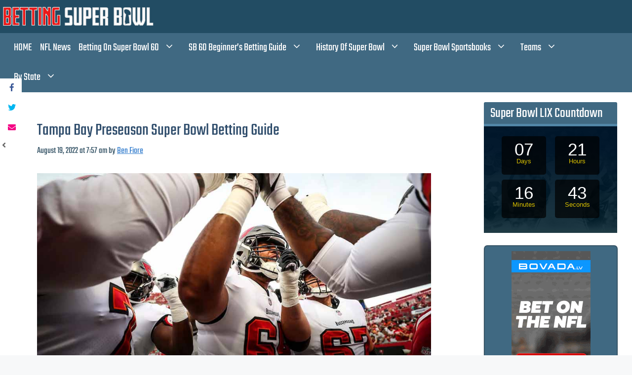

--- FILE ---
content_type: text/css
request_url: https://www.bettingsuperbowl.com/wp-content/themes/generatepress_child/style.css?ver=1762791060
body_size: 13564
content:
/*

 Theme Name:   GeneratePress Child

 Theme URI:    https://generatepress.com

 Description:  Default GeneratePress child theme

 Author:       Tom Usborne

 Author URI:   https://tomusborne.com

 Template:     generatepress

 Version:      0.1

*/
/*

.site-header {

  background: url(../../../images/top-banner-summer.jpg) repeat-x, url(../../../images/backgrounds/header-inside-shadow.fw.png) center bottom no-repeat !important;

  height: 192px;

}



.inside-header {

  padding: 0px;

  background-color: none;

  background-image: url(../../../images/top-banner-summer.jpg) !important;

  background-position: top right;

  background-repeat: no-repeat;

}

/* devanagari */
@font-face {
  font-family: 'Teko';
  font-style: normal;
  font-weight: 400;
  font-display: swap;
  src: local('Teko Regular'), local('Teko-Regular'), url(https://fonts.gstatic.com/s/teko/v9/LYjNdG7kmE0gfaJ9pRtB.woff2) format('woff2');
  unicode-range: U+0900-097F, U+1CD0-1CF6, U+1CF8-1CF9, U+200C-200D, U+20A8, U+20B9, U+25CC, U+A830-A839, U+A8E0-A8FB;
}
/* latin-ext */
@font-face {
  font-family: 'Teko';
  font-style: normal;
  font-weight: 400;
  font-display: swap;
  src: local('Teko Regular'), local('Teko-Regular'), url(https://fonts.gstatic.com/s/teko/v9/LYjNdG7kmE0gfa19pRtB.woff2) format('woff2');
  unicode-range: U+0100-024F, U+0259, U+1E00-1EFF, U+2020, U+20A0-20AB, U+20AD-20CF, U+2113, U+2C60-2C7F, U+A720-A7FF;
}
/* latin */
@font-face {
  font-family: 'Teko';
  font-style: normal;
  font-weight: 400;
  font-display: swap;
  src: local('Teko Regular'), local('Teko-Regular'), url(https://fonts.gstatic.com/s/teko/v9/LYjNdG7kmE0gfaN9pQ.woff2) format('woff2');
  unicode-range: U+0000-00FF, U+0131, U+0152-0153, U+02BB-02BC, U+02C6, U+02DA, U+02DC, U+2000-206F, U+2074, U+20AC, U+2122, U+2191, U+2193, U+2212, U+2215, U+FEFF, U+FFFD;
}
/* vietnamese */
@font-face {
  font-family: 'Anton';
  font-style: normal;
  font-weight: 400;
  font-display: swap;
  src: local('Anton Regular'), local('Anton-Regular'), url(https://fonts.gstatic.com/s/anton/v11/1Ptgg87LROyAm3K8-C8QSw.woff2) format('woff2');
  unicode-range: U+0102-0103, U+0110-0111, U+1EA0-1EF9, U+20AB;
}
/* latin-ext */
@font-face {
  font-family: 'Anton';
  font-style: normal;
  font-weight: 400;
  font-display: swap;
  src: local('Anton Regular'), local('Anton-Regular'), url(https://fonts.gstatic.com/s/anton/v11/1Ptgg87LROyAm3K9-C8QSw.woff2) format('woff2');
  unicode-range: U+0100-024F, U+0259, U+1E00-1EFF, U+2020, U+20A0-20AB, U+20AD-20CF, U+2113, U+2C60-2C7F, U+A720-A7FF;
}
/* latin */
@font-face {
  font-family: 'Anton';
  font-style: normal;
  font-weight: 400;
  font-display: swap;
  src: local('Anton Regular'), local('Anton-Regular'), url(https://fonts.gstatic.com/s/anton/v11/1Ptgg87LROyAm3Kz-C8.woff2) format('woff2');
  unicode-range: U+0000-00FF, U+0131, U+0152-0153, U+02BB-02BC, U+02C6, U+02DA, U+02DC, U+2000-206F, U+2074, U+20AC, U+2122, U+2191, U+2193, U+2212, U+2215, U+FEFF, U+FFFD;
}
/* latin */
@font-face {
  font-family: 'Contrail One';
  font-style: normal;
  font-weight: 400;
  font-display: swap;
  src: local('Contrail One'), local('ContrailOne-Regular'), url(https://fonts.gstatic.com/s/contrailone/v9/eLGbP-j_JA-kG0_Zo51noaftYkHs.woff2) format('woff2');
  unicode-range: U+0000-00FF, U+0131, U+0152-0153, U+02BB-02BC, U+02C6, U+02DA, U+02DC, U+2000-206F, U+2074, U+20AC, U+2122, U+2191, U+2193, U+2212, U+2215, U+FEFF, U+FFFD;
}
* {
  margin: 0;
  padding: 0;
  box-sizing: border-box;
}
html {
  box-shadow: inset 0 0 0 2000px rgba(36, 69, 105, 0.2);
}
body {
  margin: 0;
  font-family: Arial, Helvetica, sans-serif;
  font-size: 1em;
  line-height: 24px;
}

a {
  color: #435c86;
  font-weight: 600;
  text-decoration: underline;
}
a:visited {
  color: #435c86;
}
a:hover {
  color: #c32c2c;
}
td {
  border-width: 0 0px 0px 0;
}
h1 {
  font-family: 'Anton', sans-serif;
  font-size: 200%;
  line-height: 35px;
  text-indent: 0px;
  color: #0a0a0a;
  margin: 0px 0px 32px 0px;
}
h3 {
    font-size: 25px !important;
    margin-bottom: 5px;
    line-height: 1.3em;
    font-weight: 500;
    text-transform: none;
    color: #406982;
    font-family: 'teko', sans-serif;
}
.post h3 {
    border-bottom: 0px solid #c3c3c3;
}
table, th, td {
  border: 0px solid rgba(0, 0, 0, .0);
}
.site-main {
  margin: 0px !important;
}
.site-content {}
.site-footer {
  margin: 0px 0px 0px 0px;
}
.sidebar .widget {
  background-color: #406982;
  border: 2px solid #375567;
  margin-left: 0px;
  box-shadow: 0px 3px 7px -5px #000;
  margin-right: 19px;
  margin-top: 25px;
  border-radius: 7px;
  padding-bottom: 9px !important;
}
.site-footer .widget {
  background-color: #0a0a0a;
  margin-left: 10px;
  border-radius: 16px;
}
.site-footer .footer-widgets-container .inner-padding {
  padding: 0;
}
.site-content, .entry-header {
  word-wrap: break-word;
  margin-top: 0px;
  background-color: #fff;
}
.fl-row-fixed-width {
  max-width: 1200px;
}
.fl-tabs-label {
  color: #001d63 !important;
  text-decoration: none !important;
}
.fl-tabs-label a {
  text-decoration: none !important;
}
.main-navigation ul ul {
  width: 350px;
}
.fl-post-grid-text a {
  font-weight: normal;
}
.main-navigation, .main-navigation ul ul {
  background-color: #406982;
}
.main-navigation .main-nav ul li a {
  font-family: 'teko', sans-serif;
  padding-left: 8px;
  padding-right: 8px;
  line-height: 60px;
  font-size: 136%;
  background-color: transparent !important;
}
.main-navigation .main-nav ul li a:hover {
  background-color: #224c63 !important;
}
.main-navigation .main-nav ul li ul li a {
  font-family: 'teko', sans-serif;
  font-weight: normal;
  line-height: 20px;
  font-size: 120%;
  padding: 5px 10px;
}
.separate-containers .inside-article, .separate-containers .comments-area, .separate-containers .page-header, .separate-containers .paging-navigation, .one-container .site-content, .inside-page-header {
  /*padding: 0px;*/
}
.widget-title {
  font-family: 'teko', sans-serif;
  margin-bottom: 10px;
  font-size: 179%;
  line-height: 40px;
  text-align: left;
  background-color: #406982;
  color: #ffffff !important;
  border-bottom: 5px solid #5286a7;
  padding: 4px 0px 0px 13px;
  text-transform: none;
  border-top-left-radius: 3px;
  border-top-right-radius: 3px;
  margin-top: 0px;
}
.widget-area .widget {
  padding: 0px;
}
.widget ul, .widget ol {
  margin: 7px;
}
.widget .search-field {
  width: 100%;
  border-radius: 12px;
  border: 0px;
}
.footer-widgets {
  background-color: #0a0a0a;
}
.site-header {
  background-color: #224c63;
  color: #3a3a3a;
}
.inside-header {
  padding: 3px;
}
.site-description {
  color: #eaf5ff;
}
.site-description {
  font-family: 'Atma', cursive;
  margin: 0;
  line-height: 3;
  font-weight: 400;
  text-transform: none;
  font-size: 200%;
  float: right;
  margin-right: 10%;
}
.side-box {
    color: #001d63 !important;
}
.bold {
  font-weight: bold;
}
.site-footer .footer-widgets-container .inside-footer-widgets {
  margin-left: 0px;
  margin-top: -45px;
}
.top-banner {
  height: 60px;
  background-image: url(../../../images/betonline234-main.gif);
  background-repeat: no-repeat;
  background-position: center center;
  width: 17%;
  float: right;
  position: relative;
  top: 9px;
  right: 21px;
}
.fltrt {
  float: right;
  margin-left: 8px;
}
.fltlft {
  margin-right: 8px;
}
.widget {
  max-width: 440px;
  margin: 15px auto 15px auto;
  margin-left: auto;
  margin-right: auto;
}
.current-odds {
  margin-top: 15px;
  width: 540px;
  margin-left: auto;
  margin-right: auto;
}
.section-header, h2 {
  font-size: 150%;
  border-bottom: 1px solid #004c63;
  color: #0a0a0a;
  padding: 0px 8px 4px 1px;
  line-height: 38px;
  font-family: 'Anton', sans-serif;
  margin-bottom: 20px;
  margin-top: 22px;
  font-weight: normal;
}
.section-header2 {
  font-size: 150%;
  border-bottom: 1px solid #004c63;
  color: #0a0a0a;
  padding: 0px 8px 4px 1px;
  line-height: 38px;
  font-family: 'Anton', sans-serif;
  margin-bottom: 20px;
  margin-top: 22px;
  font-weight: normal;
}
.section-sub-header {
  font-size: 130%;
  color: #0a0a0a;
  padding: 0px 8px 4px 1px;
  line-height: 38px;
  font-family: 'teko', sans-serif;
  margin-bottom: 0px;
  margin-top: 28px;
}
strong {
  color: #366094;
  font-weight: bold;
  font-size: 100%;
}
.social {
  margin: 0px auto;
  width: 145px;
  height: 32px;
}
.post .wp-caption .wp-caption-text {
  font-size: 90%;
  text-align: center;
}
/*---spotlite-box----*/
.spotlite-box {
  width: 100%;
  margin: 0px auto;
  border-radius: 5px;
}
.spotlite-cell {
    background-color: #f3f3f3;
    border: 1px solid #cacaca;
    margin-top: 13px;
    box-shadow: 0px 3px 8px -7px #000;
}
.spotlite-cell h4 {
    font-size: 120%;
    margin: 7px 0px 0px 15px;
    font-family: 'Anton', sans-serif;
}
.commercials-row a {
  color: #90c8ef !important;
  font-weight: normal;
}
.spotlite-box a {
  ccolor: #22577b !important;
  font-weight: normal;
}
.spotlite-box .fl-module-content {
  margin: 0px;
}
.spotlite-box .fl-module-content p {
  padding: 0px 15px;
}
.spotlite-box .section-header {
  font-size: 170%;
  border-bottom: 4px solid #535353;
  color: #ffffff;
  padding: 0px 8px 4px 0px;
  line-height: 28px;
  font-family: 'Teko', sans-serif;
  margin-bottom: 16px;
  margin-top: 0px;
  margin-left: 15px;
  text-align: left;
  border-top-left-radius: 3px;
  border-top-right-radius: 3px;
}
.spotlite-box h3 {
  font-size: 138%;
  color: #ffb75c !important;
  padding: 0px 8px 4px 1px;
  line-height: 15px;
  font-family: 'teko', sans-serif;
  margin-bottom: 11px;
  margin-top: 26px;
  margin-left: 15px;
}
.spotlite-box .section-sub-header {
  font-size: 138%;
  color: #0a0a0a;
  padding: 0px 8px 4px 1px;
  line-height: 15px;
  font-family: 'teko', sans-serif;
  margin-bottom: 0px;
  margin-top: 26px;
  margin-left: 21px;
}
.spotlite-box li {
  font-size: 80%;
  margin-left: -10px;
}
.spotlite-box li strong {
  font-size: 167%;
  font-family: 'Teko', sans-serif;
  font-weight: normal !important;
  color: #4c7192;
}

.spotlite-box .odds-btn li strong {
    display: block;
    width: 86px;
    float: right;
    background-color: #eddfac;
    font-size: 14px;
    border-radius: 2px;
    text-align: right;
    color: #000;
    border: 1px solid #d3d3d3;
    padding-right: 5px;
    padding-top: 5px;
    padding-bottom: 0px;
    line-height: 30px;
    font-family: 'arial', sans-serif;
}
.spotlite-box .odds-btn li strong:hover {
    background-color: #43ab18;
}
.spotlite-box .section-header2 {
  font-size: 180%;
  color: #9eceff;
  border-bottom: 2px solid #3d5471;
  padding: 0px 8px 4px 1px;
  line-height: 23px;
  font-family: 'teko', sans-serif;
  margin-bottom: 13px;
  margin-top: 45px;
  margin-left: 15px;
}
.spotlite-row .fl-col-content {
  width: 95%;
  border-radius: 5px;
  margin: 0px 10px;
}
.spotlite-row .side-header {
  font-size: 341%;
  display: inline;
  color: #527a97;
  padding: 0px 22px 1px 1px;
  line-height: 26px;
  border-right: 10px solid #635a40;
  font-family: 'Anton', sans-serif;
  margin: -16px 0px 0px -10px;
  writing-mode: vertical-rl;
  text-orientation: mixed;
  background-color: transparent !important;
}
.spotlite-row .side-header2 {
  font-size: 176%;
  height: 200px;
  float: left;
  color: #527a97;
  padding: 0px 9px 1px 1px;
  line-height: 26px;
  border-right: 10px solid #635a40;
  font-family: 'Anton', sans-serif;
  margin: -16px 0px 0px -10px;
  writing-mode: vertical-rl;
  text-orientation: mixed;
  background-color: transparent !important;
}
.spotlite-row .fl-module-content li {
  list-style: none;
  margin: 0px 0px 0px 0px;
  font-size: 100%;
  color: #92d2ea;
  background-image: url(../../../images/super-bowl.png);
  background-repeat: no-repeat;
  background-position: left center;
  background-size: 1%;
  line-height: 34px;
  text-indent: 20px;
}
.spotlite-row .odds-table {
  max-width: 300px;
  margin: 0px auto;
}
.spotlite-row .odds-table table {
  margin: -30px 0px 0px 0px;
}
.spotlite-row .odds-table td {
  text-align: left;
  color: #fff !important;
  font-size: 103% !important;
  line-height: 6px;
}
.spotlite-row .odds-table .sb-tbl-rt {
  text-align: right;
  color: #efc019 !important;
    font-size: 14px !important;
}
/*--end-spotlite----*/
/*---col-row----*/
.col-row .spotlite-box .section-header {
  font-size: 100%;
  border-bottom: 4px solid #c70000;
  color: #0a0a0a;
  padding: 0px 8px 4px 0px;
  line-height: 28px;
  font-family: 'Anton', sans-serif;
  margin-bottom: 16px;
  margin-top: 0px;
  margin-left: 15px;
  margin-right: 13px;
  text-align: left;
  border-top-left-radius: 3px;
  border-top-right-radius: 3px;
}
.col-row .fl-col-content {
  margin: 0px 16px;
}
.h2.fl-post-feed-title {
  font-weight: normal !important;
}
/*--end-col-row----*/
/*---feature-row----*/
.feature-row .spotlite-box .section-header {
  font-size: 160%;
  color: #ffffff;
  text-shadow: 1px 1px #000;
  padding: 14px 8px 9px 15px;
  line-height: 32px;
  font-family: 'Anton', sans-serif;
  margin-bottom: 16px;
  margin-top: 0px;
  margin-left: 15px;
  background-color: #2e4f62;
  text-align: left;
  border-top-left-radius: 3px;
  border-top-right-radius: 3px;
}
.feature-row .spotlite-box a {
  color: #435c86;
  font-weight: 600;
  text-decoration: underline;
}
.feature-row .gatorade {
  background-image: url(../../../images/gatorade.png);
  background-repeat: no-repeat;
  background-position: top right;
}
.feature-row .halftime {
  background-image: url(../../../images/halftime.png);
  background-repeat: no-repeat;
  background-position: top right;
}
.feature-row .performers {
  background-image: url(../../../images/performer.png);
  background-repeat: no-repeat;
  background-position: top right;
}
.feature-row .anthem {
  background-image: url(../../../images/anthem.png);
  background-repeat: no-repeat;
  background-position: top right;
}
.feature-row .coin {
  background-image: url(../../../images/coin.png);
  background-repeat: no-repeat;
  background-position: top right;
}
.feature-row .futures {
  background-image: url(../../../images/futures.png);
  background-repeat: no-repeat;
  background-position: top right;
}
.feature-row .mvp {
  background-image: url(../../../images/mvp.png);
  background-repeat: no-repeat;
  background-position: top right;
}
/*--end-feature-row----*/
/*----list-row----*/
.list-row .spotlite-box {
  backgbround-color: #004c63;
  padding: 5px 8px 4px 0px;
  margin: 0px 0px 0px 0px;
}
.list-row .list-row-bg {
  background-color: #d6e3e7;
  border-radius: 8px;
  max-width: 375px;
  border: 5px solid #406982;
  margin: 0px auto;
}
.list-row .list-row-bg {
  background-color: #d6e3e7;
  border-radius: 8px;
  max-width: 375px;
  border: 5px solid #406982;
  margin: 0px auto;
}
.list-row .spotlite-head .section-header {
  font-size: 150%;
  border-bottom: 4px solid #004c63;
  background-color: #004c63;
  color: #ffffff;
  padding: 5px 8px 4px 0px;
  line-height: 40px;
  font-family: 'anton', sans-serif;
  margin-bottom: 16px;
  margin-top: 0px;
  margin-left: 0px;
  text-align: center;
  border-top-left-radius: 3px;
  border-top-right-radius: 3px;
}
.list-row .spotlite-box .section-sub-header {
  font-size: 135%;
  color: #0a0a0a;
  text-align: center;
  padding: 0px 8px 4px 1px;
  line-height: 25px;
  font-family: 'teko', sans-serif;
  margin-bottom: 0px;
  margin-top: 9px;
}
/*--end-list-row----*/
/*--year-row----*/
.year-row {
  margin-top: 0px;
  background-color: #efefef;
  margin-bottom: 5px;
  border-radius: 4px;
  border: 5px solid #406982;
}
.year-row:hover {
  box-shadow: 0px 0px 30px -1px #004c63;
}
.year-row .fl-row-content-wrap {
  padding: 0px;
}
.year-row .fl-module-content {
  margin: 0px -1px -6px 0px;
}
.year-row p {
    line-height: 20px;
  padding: 19px 0px 0px 13px;
}
.year-row .section-header {
  font-size: 180%;
  color: #ffffff;
  text-align: center;
  padding: 3px 8px 4px 0px;
  background-color: #004c63;
  border-bottom: 0px solid #004c63;
  line-height: 50px;
  font-family: 'Anton', sans-serif;
  margin-bottom: 0px;
  margin-top: 0;
  font-weight: normal;
}
/*--end-year-row----*/
/*---state-backgrounds----*/
.feature-row .alabama, .feature-row .alaska, .feature-row .arizona, .feature-row .arkansas, .feature-row .california, .feature-row .colorado, .feature-row .connecticut, .feature-row .delaware, .feature-row .florida, .feature-row .georgia, .feature-row .hawaii, .feature-row .idaho, .feature-row .illinois, .feature-row .indiana, .feature-row .iowa, .feature-row .kansas, .feature-row .kentucky, .feature-row .louisiana, .feature-row .maine, .feature-row .maryland, .feature-row .massachusetts, .feature-row .michigan, .feature-row .minnesota, .feature-row .mississippi, .feature-row .missouri, .feature-row .montana, .feature-row .nebraska, .feature-row .nevada, .feature-row .new-hampshire, .feature-row .new-jersey, .feature-row .new-mexico, .feature-row .new-york, .feature-row .north-carolina, .feature-row .north-dakota, .feature-row .ohio, .feature-row .oklahoma, .feature-row .oregon, .feature-row .pennsylvania, .feature-row .rhode-island, .feature-row .south-carolina, .feature-row .south-dakota, .feature-row .tennessee, .feature-row .texas, .feature-row .utah, .feature-row .vermont, .feature-row .virginia, .feature-row .washington, .feature-row .west-virginia, .feature-row .wisconsin, .feature-row .wyoming, .feature-row .afc-bg, .feature-row .nfc-bg {
  background-repeat: no-repeat;
  background-position: 105% 45%;
  background-size: 35%;
  box-shadow: inset 0 0 0 222px rgba(36, 69, 105, 0.6);
}
.feature-row .alabama {
  background-image: url(../../../images/alabama.png);
}
.feature-row .alaska {
  background-image: url(../../../images/alaska.png);
}
.feature-row .arizona {
  background-image: url(../../../images/arizona.png);
}
.feature-row .arkansas {
  background-image: url(../../../images/arkansas.png);
}
.feature-row .california {
  background-image: url(../../../images/california.png);
}
.feature-row .colorado {
  background-image: url(../../../images/colorado.png);
}
.feature-row .connecticut {
  background-image: url(../../../images/connecticut.png);
}
.feature-row .delaware {
  background-image: url(../../../images/delaware.png);
}
.feature-row .florida {
  background-image: url(../../../images/florida.png);
}
.feature-row .georgia {
  background-image: url(../../../images/georgia.png);
}
.feature-row .hawaii {
  background-image: url(../../../images/hawaii.png);
}
.feature-row .idaho {
  background-image: url(../../../images/idaho.png);
}
.feature-row .illinois {
  background-image: url(../../../images/illinois.png);
}
.feature-row .indiana {
  background-image: url(../../../images/indiana.png);
}
.feature-row .iowa {
  background-image: url(../../../images/iowa.png);
}
.feature-row .kansas {
  background-image: url(../../../images/kansas.png);
}
.feature-row .kentucky {
  background-image: url(../../../images/kentucky.png);
}
.feature-row .louisiana {
  background-image: url(../../../images/louisiana.png);
}
.feature-row .maine {
  background-image: url(../../../images/maine.png);
}
.feature-row .maryland {
  background-image: url(../../../images/maryland.png);
}
.feature-row .massachusetts {
  background-image: url(../../../images/massachusetts.png);
}
.feature-row .michigan {
  background-image: url(../../../images/michigan.png);
}
.feature-row .minnesota {
  background-image: url(../../../images/minnesota.png);
}
.feature-row .mississippi {
  background-image: url(../../../images/mississippi.png);
}
.feature-row .missouri {
  background-image: url(../../../images/missouri.png);
}
.feature-row .montana {
  background-image: url(../../../images/montana.png);
}
.feature-row .nebraska {
  background-image: url(../../../images/nebraska.png);
}
.feature-row .nevada {
  background-image: url(../../../images/nevada.png);
}
.feature-row .new-hampshire {
  background-image: url(../../../images/newhampshire.png);
}
.feature-row .new-jersey {
  background-image: url(../../../images/newjersey.png);
}
.feature-row .new-mexico {
  background-image: url(../../../images/newmexico.png);
}
.feature-row .new-york {
  background-image: url(../../../images/newyork.png);
}
.feature-row .north-carolina {
  background-image: url(../../../images/northcarolina.png);
}
.feature-row .north-dakota {
  background-image: url(../../../images/northdakota.png);
}
.feature-row .ohio {
  background-image: url(../../../images/ohio.png);
}
.feature-row .oklahoma {
  background-image: url(../../../images/oklahoma.png);
}
.feature-row .oregon {
  background-image: url(../../../images/oregon.png);
}
.feature-row .pennsylvania {
  background-image: url(../../../images/pennsylvania.png);
}
.feature-row .rhode-island {
  background-image: url(../../../images/rhodeisland.png);
}
.feature-row .south-carolina {
  background-image: url(../../../images/southcarolin.png);
}
.feature-row .south-dakota {
  background-image: url(../../../images/southdakota.png);
}
.feature-row .tennessee {
  background-image: url(../../../images/tennessee.png);
}
.feature-row .texas {
  background-image: url(../../../images/texas.png);
}
.feature-row .utah {
  background-image: url(../../../images/utah.png);
}
.feature-row .vermont {
  background-image: url(../../../images/vermont.png);
}
.feature-row .virginia {
  background-image: url(../../../images/virginia.png);
}
.feature-row .washington {
  background-image: url(../../../images/washington.png);
}
.feature-row .west-virginia {
  background-image: url(../../../images/westvirginia.png);
}
.feature-row .wisconsin {
  background-image: url(../../../images/wisconsin.png);
}
.feature-row .wyoming {
  background-image: url(../../../images/wyoming.png);
}
.feature-row .nfc-bg {
  background-image: url(../../../images/nfc-logo100.png);
}
.feature-row .afc-bg {
  background-image: url(../../../images/afc-logo100.png);
}
/*--end-state-backgrounds----*/
/*---hilite-box----*/
.hilite-row .spotlite-box {
  width: 100%;
  margin: 0px auto;
  border-radius: 5px;
}
.hilite-row .spotlite-box .fl-module-content {
  margin: 0px;
}
.hilite-row .spotlite-box .fl-module-content p {
  padding: 9px 15px;
  color: #fff;
  font-size: 90%;
  line-height: 20px;
}
.hilite-row .spotlite-box p {
  color: #000 !important;
  ;
}
.hilite-row .spotlite-box li {
  list-style: none;
  font-size: 92%;
  margin-left: -24px;
  line-height: 28px;
}
.hilite-row .spotlite-box li a {
  color: #0c8491;
}
.hilite-row .spotlite-box li a:hover {
  color: #ccc;
}
.hilite-row .spotlite-box .section-header {
  font-size: 130%;
  border-bottom: 0px solid #c70101;
  color: #ffffff;
  padding: 0px 0px 30px 20px;
  line-height: 20px;
  font-family: 'anton', sans-serif;
  margin-bottom: 0px;
  background-color: rgba(46, 79, 97, 1);
  margin-top: 0px;
  margin-left: -10px;
  margin-right: -10px;
  text-align: left;
  border-top-left-radius: 4px;
  border-top-right-radius: 4px;
}
.hilite-row .spotlite-box .section-sub-header {
  font-size: 100%;
  color: #f3f3f3;
  padding: 0px 8px 0px 11px;
  background-color: rgb(68, 118, 135);
  line-height: 38px;
  margin-bottom: 0px;
  text-shadow: 1px 1px #000;
  font-family: Arial, Helvetica, sans-serif;
  margin-top: 0px;
  margin-left: -10px;
  margin-right: -10px;
  text-align: left;
}
.hilite-row .fl-col {
  max-width: 380px;
  margin: 5px auto;
  border-top-left-radius: 13px;
  border: 1px solid #ccc;
  border-top-right-radius: 13px;
  border-bottom-left-radius: 4px;
  border-bottom-right-radius: 4px;
  background-image: url(../../../images/poster6.jpg);
  background-repeat: no-repeat;
  background-position: center left;
  box-shadow: inset 0 0 0 2000px rgba(66, 95, 109, 0.9);
}
.hilite-row .fl-col-content {
  width: 95%;
  border-radius: 5px;
  margin: 0px 10px;
}
.hilite-row .spotlite-box p {
  text-align: center;
}
.hilite-row .spotlite-box strong {
  font-size: 100%;
  color: #333;
  font-family: Arial, Helvetica, sans-serif;
}
.hilite-row .side-header {
  font-size: 341%;
  height: 330px;
  float: left;
  color: #395467;
  padding: 0px 22px 1px 1px;
  line-height: 26px;
  border-right: 10px solid #635a40;
  font-family: 'Anton', sans-serif;
  margin: -16px 0px 0px -10px;
  writing-mode: vertical-rl;
  text-orientation: mixed;
  background-color: transparent !important;
}
.howtobet-ico:before {
  content: url(../../../images/how-to-bet.png);
  width: 50px;
  height: 50px;
  position: relative;
  top: 18px;
  left: -11px;
}
.wheretobet-ico:before {
  content: url(../../../images/where-to-bet.png);
  width: 50px;
  height: 50px;
  position: relative;
  top: 18px;
  left: -11px;
}
.squares-ico:before {
  content: url(../../../images/squares.png);
  width: 50px;
  height: 50px;
  position: relative;
  top: 18px;
  left: -11px;
}
.bonus-ico:before {
  content: url(../../../images/bonus-ico.png);
  width: 50px;
  height: 50px;
  position: relative;
  top: 18px;
  left: -11px;
}
.sites-ico:before {
  content: url(../../../images/sites-ico.png);
  width: 50px;
  height: 50px;
  position: relative;
  top: 18px;
  left: -11px;
}
.pools-ico:before {
  content: url(../../../images/brackets-ico.png);
  width: 50px;
  height: 50px;
  position: relative;
  top: 18px;
  left: -11px;
}
.games-ico:before {
  content: url(../../../images/games-ico.png);
  width: 50px;
  height: 50px;
  position: relative;
  top: 18px;
  left: -11px;
}
.tips-ico:before {
  content: url(../../../images/tips-ico.png);
  width: 50px;
  height: 50px;
  position: relative;
  top: 18px;
  left: -11px;
}
.bitcoin-ico:before {
  content: url(../../../images/bitcoin-ico.png);
  width: 50px;
  height: 50px;
  position: relative;
  top: 18px;
  left: -11px;
}
.totals-ico:before {
  content: url(../../../images/totals-ico.png);
  width: 50px;
  height: 50px;
  position: relative;
  top: 18px;
  left: -11px;
}
.dummies-ico:before {
  content: url(../../../images/dummies-ico.png);
  width: 50px;
  height: 50px;
  position: relative;
  top: 18px;
  left: -11px;
}
.trends-ico:before {
  content: url(../../../images/trends-ico.png);
  width: 50px;
  height: 50px;
  position: relative;
  top: 18px;
  left: -11px;
}
/*--end-spotlite----*/
/*-----reviews-----*/
.review-box {
  width: 95%;
  background-color: #fff;
  border: 7px solid #cee0f7;
  border-radius: 5px;
  margin: 20px auto;
}
.review-box h2 {
    font-size: 300%;
    border-bottom: 5px solid #cee0f7;
    line-height: 45px;
    margin-top: 16px;
}
.review-box h3 {
  font-size: 100%;
    border: 0px solid;
    line-height: 54px;
}
.feature-odds-heading {
  width: 77%;
  text-align: center;
  font-size: 250%;
  border-bottom: 1px solid #2c8839;
  color: #52714d;
  line-height: 50px;
  font-family: 'Oswald', sans-serif;
  margin: 0px auto;
}
.star-head {
  font-family: 'Oswald', sans-serif;
  font-size: 153%;
  line-height: 11px;
  margin: 10px 0px;
  color: #597a53;
}
.red {
  font-family: 'Oswald', sans-serif;
  text-align: left;
  font-size: 150%;
  font-weight: normal;
  color: #000000;
  padding: 14px 0px;
}
.review-box .fl-module-button {
  margin-top: 20px
}
/*----end-reviews-----*/
/*---sb-info-tbl----*/
.sb-info-tbl {
  margin-top: 0px;
  margin-bottom: 4px;
}
.sb-info-tbl td {
  color: #444;
  margin-bottom: 0px;
  font-size: 95%;
  text-align: center;
  background-color: rgb(233, 233, 233);
}
.sb-info-tbl-cell {
  color: #fff !important;
  ;
  font-family: 'Teko', sans-serif;
  font-weight: normal;
  letter-spacing: 1.3px;
  background: linear-gradient(90deg, rgba(0, 29, 99, 0.67) 0%, #003947 100%);
  text-shadow: 2px 1px #000;
  font-size: 168% !important;
}
/*--end-sb-info-tbl----*

/*---tips-row----*/
.tips-row .fl-rich-text p {
  font-size: 100%;
  line-height: 20px;
  color: #262626;
}
ul.list-grid {
  padding-left: 0px;
  margin-top: 10px;
  margin-bottom: 20px;
  margin-left: 0px;
  list-style: none;
  width: 100%;
  float: left;
}
.grid-thirds li {
  width: 33%;
}
.list-grid li {
    width: 49%;
    min-width: 180px;
    float: left;
    line-height: 24px;
    border: 1px solid #ccc;
    padding: 4px 10px 3px 10px;
    margin-left: 2px;
    margin-top: 2px;
    font-size: 85%;
}



.list-grid-3col li {
    width: 33% !important;
}
.list-grid li:hover {
  background-color: #fff;
}
.odds-btn li strong {
    display: block;
    width: 86px;
    float: right;
    background-color: #eddfac;
    font-size: 14px;
    border-radius: 2px;
    text-align: right;
    color: #606060;
    border: 1px solid #d3d3d3;
    padding-right: 5px;
    padding-top: 1px;
    padding-bottom: 0px;
    line-height: 20px;
}
.odds-btn li strong:hover {
    background-color: #f9f1d4;
}
.list-grid-cell {
    font-size: 111%;
    text-align: center;
    font-weight: bold;
}
.list-grid-wider li {
    width: 70%;
}
.list-grid-wider li h4 {
    font-weight: bold;
}
.list-grid-full li {
	width: 95% !important;
}
.list-grid-left li strong {
    display: block;
    width: 100px;
    float: left;
  background-color: #406982;
    font-size: 14px;
    border-radius: 3px;
    text-align: right;
  color: #fff;
    border: 1px solid #e3e3e3;
    margin-right: 10px;
    padding-right: 5px;
  text-shadow: 1px 1px #000;
}
.list-grid-dark li {
  color: #000 !important;
}
.list-grid-dark li strong {
    display: block;
    width: 86px;
    float: right;
    background-color: #406982;
    font-size: 18px;
    border-radius: 3px;
    text-align: right;
    color: #fff;
    padding-right: 5px;
    text-shadow: 1px 1px #000;
}
.grey-bg {
	background-color: #ccc;
}
.odds-btn-wide strong {
	width: 180px !important;
}
.list-grid-left-thin li {
    width: 32%;
}

.list-grid.grid-thirds li {
    width: 33%;
    min-width: 180px;
    float: left;
    line-height: 24px;
    border: 1px solid #ccc;
    padding: 4px 10px 3px 10px;
    margin-left: 2px;
    margin-top: 2px;
    font-size: 85%;
    background-color: #fafafa;
}
.grid-four li {
  width: 24%;
}
/*--end-tips-row----*/
/*---countdown----*/
.countdown-row {}
.countdown-heading {
  font-family: 'Anton', sans-serif;
  font-size: 300%;
  color: #ffffff !important;
  padding: 0px 8px 4px 1px;
  line-height: 58px;
  margin-bottom: 15px;
  margin-top: 0px;
  text-align: center;
}
/*--end-countdown----*/
/*---table-row----*/
.table-row .fl-row-content-wrap {}
.table-row .section-header {
  font-size: 180%;
  border-bottom: 4px solid #004c63;
  color: #fff;
  padding: 0px 8px 4px 1px;
  line-height: 38px;
  font-family: 'Anton', sans-serif;
  margin-bottom: 20px;
  margin-top: 22px;
  font-weight: normal;
}
.table-row .section-header3 {
  font-size: 180%;
  border-bottom: 4px solid #004c63;
  color: #0a0a0a;
  padding: 0px 8px 4px 1px;
  line-height: 38px;
  font-family: 'Anton', sans-serif;
  margin-bottom: 20px;
  margin-top: 22px;
  font-weight: normal;
}
.table-row .his-tbl-row {
  width: 100%;
  border-bottom: 1px solid #ccc;
}
.table-row .his-tbl-row-top {
  width: 49%;
  float: left;
  border-bottom: 1px solid #ccc;
}
.table-row .his-tbl-row-btm {
  width: 49%;
  float: left;
  border-bottom: 1px solid #ccc;
}
.table-row .row-1 td {
  color: #90d6ff !important;
}
.table-row .side-box li {
  list-style: none;
  margin: 11px 0px 0px -53px;
  font-size: 147%;
  background-image: url(../../../images/super-bowl.png);
  background-repeat: no-repeat;
  background-position: left center;
  background-size: 1.5%;
  font-family: 'teko', sans-serif;
  color: #000;
  line-height: 44px;
  border-bottom: 1px solid #eae9e9;
  text-indent: 30px;
}
.table-row tr:hover {
  background-color: rgba(255, 255, 255, 0.2);
}
.table-row th {
  color: #ffffff !important;
}
.table-row td {
  font-size: 155%;
  font-family: 'Teko', sans-serif;
  color: #ffffff !important;
  line-height: 20px;
  border-bottom: 1px solid #696969;
    text-align: center;
}
.r
.red2 {
  color: #fb4e4e;
}
.green {
  color: #8ce04c;
}
/*--end-table-row----*/
/*---history-row----*/
.history-row .fl-row-content-wrap {
  background-image: url(../../../images/poster6.jpg);
  background-repeat: no-repeat;
  background-position: top left;
  background-size: cover;
  background: cover;
}
.history-row .his-header {
  font-size: 375%;
  border-bottom: 0px solid #379df8;
  color: #ffffff;
  text-shadow: 0px 3px #000;
  padding: 0px 8px 4px 1px;
  line-height: 38px;
  margin: -42px 0px 0px -17px;
  font-family: 'Anton', sans-serif;
  writing-mode: vertical-rl;
  text-orientation: mixed;
}
.history-row .his-tbl-row {
  width: 100%;
  border-bottom: 1px solid #ccc;
}
.history-row .his-tbl-row-top {
  width: 49%;
  float: left;
  border-bottom: 1px solid #ccc;
}
.history-row .his-tbl-row-btm {
  width: 49%;
  float: left;
  border-bottom: 1px solid #ccc;
}
.history-row .his-tbl-sb {
  width: 60px;
  height: 100px;
  float: left;
  background: url(../../../wp-content/uploads/2019/10/super-bowl.png) center no-repeat;
  background-size: 100%;
}
.history-row tr:hover {
  background-color: rgba(255, 255, 255, 0.2);
}
.history-row tr {
  border-bottom: 1px solid #696969 !important;
}
.history-row td {
  font-size: 155%;
  font-family: 'Teko', sans-serif;
  color: #ffffff;
  line-height: 44px;
  height: 60px;
}
.mvps {
  font-size: 60%;
  color: #499097;
}
.tab-styles a {
  color: #4bb6d6 !important;
}
/*--end-history-row----*/
.boxScore {
  -webkit-box-shadow: 0 0 2px 2px#f1f1f1;
  box-shadow: 0 0 2px 2px #f1f1f1;
  border: 1px solid #ccc;
  width: 49%;
  display: table;
  float: left;
  margin: 0px 3px 20px 3px;
  font-size: 14px;
}
.boxScoreSingle {
  width: 98%;
  max-width: 500px;
  float: none !important;
  clear: both;
  margin-top: 15px;
  margin-bottom: 15px;
}
/*--title-row----*/
.title-row {
  padding: 0px 16px;
  margin-top: 17px;
  background-color: rgba(0, 0, 0, 0.7);
  border-radius: 5px;
}
.title-row .odds-heading-his {
  font-size: 180%;
  color: #ffffff;
  border-bottom: 4px solid #2c8839;
  font-family: 'Oswald', sans-serif;
  margin-bottom: 11px;
  margin-top: 14px;
  padding-top: 0px;
  padding-right: 8px;
  padding-bottom: 5px;
  padding-left: 0px;
}
.title-row p {
  color: #fff;
}
/*-end-title-row----*/
/*----playoffs-tbl----*/
.playoffs {
  border: 1px solid #dcdcdc;
  border-radius: 5px;
  background-color: #f5f5f5;
  box-shadow: 0px 2px 7px -6px #000;
}
.playoffs .section-header {
  font-size: 175%;
  color: #406982;
  padding: 0px 8px 4px 1px;
  line-height: 38px;
  text-align: center;
  margin: 0px 0px 9px 0px;
  font-family: 'Anton', sans-serif;
  border-bottom: 2px solid #c70000;
}
.playoffs .fl-rich-text tr {}
.playoffs td {
  color: #060606;
  font-family: 'teko', sans-serif;
  font-size: 110%;
  height: 65px;
  line-height: 25px;
  letter-spacing: 0.6px;
  border-bottom: 1px solid #cecece !important;
}
.redd {
  color: #fffbfb !important;
  background: #c70000;
  border-radius: 7%;
  padding: 9px 10px 5px 10px;
  font-size: 180%;
  text-shadow: 1px 1px #000;
  text-align: center !important;
  box-shadow: 0px 2px 4px -2px #000000;
  font-family: 'teko', sans-serif;
}
.tbl-ttl {
  color: #406982 !important;
  font-size: 142% !important;
  text-align: right;
  line-height: 20px !important;
}
.cell-center {
  text-align: center;
}
/*----end-playoffs-cell----*/
/*----teams-tbl----*/
.teams-tbl th {
  color: #ffffff;
  font-family: 'teko', sans-serif;
  font-size: 141%;
  text-align: center;
  line-height: 24px;
  font-weight: normal;
  letter-spacing: 0.6px;
  background-color: #982d2d;
}
.teams-tbl td {
  color: #060606;
  font-family: 'teko', sans-serif;
  font-size: 150%;
  font-weight: normal;
  text-align: center;
  height: 42px;
  line-height: 25px;
  letter-spacing: 0.6px;
  border-bottom: 1px solid #f3f3f3 !important;
}
.teams-tbl tr:hover {
  background-color: #f3f3f3;
}
.teams-tbl .section-header {
  font-size: 250%;
  color: #44484a;
  padding: 0px 8px 4px 1px;
  line-height: 51px;
  text-align: left;
  margin: 31px 0px 9px 0px;
  font-family: 'Anton', sans-serif;
  border-bottom: 0px solid #406982;
}
.teams-tbl .g-bg {
  background-color: #f3f7fb;
}
/*----end-teams-tbl----*/
/*----odds-tbls-tbl----*/
.odds-tbls th {
  color: #ffffff;
  font-family: 'teko', sans-serif;
  font-size: 168%;
  text-align: center;
  line-height: 40px;
  font-weight: normal;
  letter-spacing: 0.6px;
  background-color: #2371a9;
}
.odds-tbls td {
  color: #a3ddff;
  font-family: 'teko', sans-serif;
  font-size: 150%;
  font-weight: normal;
  text-align: center;
  height: 42px;
  line-height: 25px;
  letter-spacing: 0.6px;
  border-bottom: 0px solid #f3f3f3 !important;
}
.odds-tbls td a {
  color: #fff;
  font-weight: normal;
}
.odds-tbls tr:hover {
  background-color: #000;
}
.odds-tbls .section-header {
  font-size: 174%;
  border-bottom: 0px solid #379df8;
  color: #ffffff;
  padding: 27px 8px 28px 1px;
  line-height: 38px;
  margin: 0px 0px 0px 0px;
  font-family: 'Anton', sans-serif;
}
.odds-tbls .g-bg {
  background-color: #2a3f4e;
}
/*----end-odds-tbls----*/
/*---commercials----*/
.commercials-row .vid-box {
  border: 2px solid #ccc;
  border-radius: 3px;
  background-color: #000;
  padding: 0px 0px;
  margin: 40px 10px 0px 10px;
}
.commercials-row .fl-module-content {
  margin: 10px;
}
/*--end-commercials----*/
/*----side-header-------------*/
.side-header {
  background-color: #22384a;
  margin: 10px auto;
  padding: 0px 0px;
  border-radius: 3px;
  max-width: 266px;
}
.side-header .section-header {
  font-size: 160%;
  border-bottom: 1px solid #6d6d6d;
  color: #ffffff;
  padding: 0px 8px 4px 1px;
  line-height: 29px;
  font-family: 'Teko', sans-serif;
  margin-bottom: 5px;
  margin-top: 0px;
  text-align: center;
}
.side-header li {
  list-style: none;
  margin-left: 0px;
  line-height: 20px;
  color: #fff;
}
.details-tbl {
  margin-bottom: 5px;
}
.details-tbl td {
  color: #fff;
  line-height: 20px;
  font-size: 80%;
  padding: 0px;
  padding-right: 4px;
}
.details-bld {
  color: #00a0d2 !important;
  font-weight: normal;
  text-align: right;
  font-size: 110% !important;
  padding-right: 10px;
  font-family: 'Teko', sans-serif;
}
.side-header .fl-module-content {
  margin: 4px;
}
/*---end-side-header-------------*/
/*-------news styles-------------*/
.news-head, h2 {
  font-size: 200%;
  margin: 33px 0px 19px 0px;
  font-family: 'Teko', sans-serif;
  text-align: left;
  color: #2e4c6b;
  font-weight: normal !important;
}
.news-head, h2 a {
  font-weight: normal !important;
}
article blockquote {
  border-radius: 3px;
  position: relative;
  font-style: italic;
  font-size: 100%;
  padding: .5rem 1.2rem;
  width: 94%;
  margin: .5rem auto 1rem;
  color: #676767;
  background: #f9f9f9;
  border-left: 5px solid rgba(64, 105, 130, 0.58);
}
.entry-title {
  font-family: 'teko', sans-serif;
  font-size: 220%;
  line-height: 35px;
  text-indent: 0px;
  color: #2e4c6b;
  margin: 20px 0px 0px 35px;
}
article .entry-meta {
  font-family: 'teko', sans-serif;
  font-size: 116%;
  font-weight: normal !important;
  margin-top: .5em;
  margin-left: 35px;
  line-height: 1.5;
  color: #395769;
  /* margin-bottom: -50px; */
}
article .entry-meta a {
  font-weight: normal !important;
  text-decoration: none;
  margin-top: .5em;
  color: #395769;
}
article .entry-meta a span.author-name {
  text-decoration: underline;
  color: #3B82CF;
}
article .entry-meta a span.author-name:hover {
  color: #395769;
}
a.vcard {
  text-decoration: underline !important;
}
article .page-header-image-single {
  padding: 0px 35px 0px 35px;
}
article strong {
  color: #000000;
}
.widget li {
  font-family: 'teko', sans-serif;
  list-style: none;
  margin: 0px 0px 0px 4px;
  font-size: 73%;
  color: #fff;
  background-image: url(../../../images/super-bowl.png);
  background-repeat: no-repeat;
  background-position: left top;
  background-size: 5%;
  line-height: 35px;
  border-bottom: 1px solid #767676;
  text-indent: 20px;
  margin-bottom: 5px;
}
.rpwe-block ul {
  list-style: none !important;
  margin-left: 0 !important;
  padding-left: 2px !important;
  padding-right: 0px !important;
}
.rpwe-ul .rpwe-li {
  font-family: 'teko', sans-serif;
  list-style: none;
  margin: 4px 0px 0px 4px;
  font-size: 82%;
  color: #fff;
  background-image: url(../../../images/super-bowl.png);
  background-size: 0%;
  line-height: 34px;
  border-bottom: 1px solid #767676;
  text-indent: 0px;
}
.widget li a {
  color: #ffffff !important;
  font-family: 'teko', sans-serif;
  font-size: 174%;
  line-height: 30px;
  font-weight: normal !important;
  letter-spacing: -0.2px;
  text-decoration: none;
}
.widget li a:hover {
  opacity: .7;
}
.site-footer .widget li {
  font-family: 'teko', sans-serif;
  list-style: none;
  width: 100%;
  margin: 0px auto 0px -13px;
  font-size: 73%;
  color: #fff;
  background-image: url(../../../images/super-bowl.png);
  background-repeat: no-repeat;
  background-position: left top;
  background-size: 0%;
  line-height: 25px;
  border-bottom: 0px solid #767676;
  text-indent: 20px;
  margin-bottom: 5px;
}
.site-footer .widget li a {
  color: #b8c4d0 !important;
  font-family: 'teko', sans-serif;
  font-size: 169%;
  line-height: 21px;
  font-weight: normal !important;
  letter-spacing: -0.2px;
  text-decoration: none;
}
.site-footer .widget li a:hover {
  opacity: .7;
}
.site-footer .widget-title {
  font-family: 'teko', sans-serif;
  margin-bottom: 10px;
  font-size: 179%;
  line-height: 40px;
  text-align: left;
  background: transparent;
  color: #ffffff !important;
  border-bottom: 5px solid #5286a7;
  padding: 4px 0px 0px 13px;
  text-transform: none;
  border-top-left-radius: 3px;
  border-top-right-radius: 3px;
}
.comments-area {
  margin-left: 35px;
  margin-top: 86px;
}
.rpwe-block h3 {
  text-indent: -1px !important;
}
.rpwe-block h3 {
  background: none !important;
  clear: none !important;
  margin-bottom: 0 !important;
  margin-top: 0 !important;
  font-weight: normal !important;
  font-size: 11px !important;
  line-height: 1em !important;
}
/*-------end-news styles-------*/
/*-------accordion-------------*/
.fl-accordion-button-label {
  font-family: 'Teko', sans-serif;
  font-size: 150% !important;
  color: #fff;
  font-weight: normal;
  text-indent: 14px;
  text-shadow: 1px 1px #000;
  line-height: 40px;
  background-color: #2b5169;
}
.fl-accordion-item {
  margin-bottom: 0px !important;
  border-top-width: 0px !important;
  border-right-width: 0px !important;
  border-bottom-width: 0px !important;
  border-left-width: 0px !important;
}
.fl-accordion-button-icon {
  opacity: 1;
  padding-right: 15px;
  color: #fff !important;
  background-color: #2b5169 !important;
  text-decoration: none !important;
}
/*-------end--accordion-------*/
/*------sb-his-tbl-------*/
.sb-his-tbl {
  border-radius: 4px;
  box-shadow: inset 0px 0px 25px 0px #4a6c7a;
  margin-bottom: 20px;
}
.sb-his-tbl table {
  margin-bottom: 10px;
}
.sb-titl {
  color: #fff;
  text-align: center;
  font-size: 160%;
  line-height: 29px;
  margin: -43px 0px 20px 0px;
  font-family: 'anton', sans-serif;
}
.sb-his-tbl td {
  color: #bbbbbb;
  font-size: 80%;
  line-height: 8px;
  padding: 5px 1px;
}
.sb-tbl-rt {
  text-align: right;
  color: #5082dc !important;
  font-size: 85%;
}
.sb-win {
  color: #15b021;
  text-align: center;
  font-size: 145%;
  font-family: 'teko', sans-serif;
  border-bottom: 2px solid #3f3f3f;
  width: 62%;
  margin: 0px auto;
}
.sb-lose {
  color: #b3b3b3;
  text-align: center;
  font-size: 112%;
  font-family: 'teko', sans-serif;
  width: 62%;
  margin: 6px auto;
}
.sb-yr-logo {
  width: 200px;
  height: 200px;
  margin: -28px auto 23px auto;
  background-repeat: no-repeat;
  background-position: center;
}
.lviii {
    background-image: url(../../../images/lviii-logo.png);
    background-size: 85%;
    margin-top: -27px;
    margin-bottom: 15px;
}
.lvii {
    background-image: url(/wp-content/uploads/2023/02/lvii-logo.png);
    background-size: 95%;
    margin-top: -18px;
    margin-bottom: 15px;
}
.lvi {
  background-image: url(/wp-content/uploads/2022/06/lvi-logo.png);
  background-size: 105%;
}
.lv {
  background-image: url(/wp-content/uploads/2021/02/sb-lv-logo.png);
  background-size: 74%;
}
.liv {
  background-image: url(../../../images/super-bowl-liv.png);
  background-size: 85%;
}
.liii {
  background-image: url(../../../images/super-bowl-LIII.png);
  background-size: 100%;
}
.lii {
  background-image: url(../../../images/super-bowl-LII.png);
  background-size: 86%;
}
.li {
  background-image: url(../../../images/super-bowl-LI.png);
  background-size: 74%;
}
.fifty {
  background-image: url(../../../images/super-bowl-50.png);
  background-size: 80%;
}
.xlix {
  background-image: url(../../../images/super-bowl-XLIX.png);
  background-size: 80%;
}
.xlviii {
  background-image: url(../../../images/super-bowl-XLVIII.png);
  background-size: 80%;
}
.xlvii {
  background-image: url(../../../images/super-bowl-XLVII.png);
  background-size: 80%;
}
.xlvi {
  background-image: url(../../../images/super-bowl-XLVI.png);
  background-size: 80%;
}
.xlv {
  background-image: url(../../../images/super-bowl-XLV.png);
  background-size: 80%;
}
.xliv {
  background-image: url(../../../images/super-bowl-XLIV.png);
  background-size: 100%;
}
.xliii {
  background-image: url(../../../images/super-bowl-XLIII.png);
  background-size: 100%;
}
.xlii {
  background-image: url(../../../images/super-bowl-XLII.png);
  background-size: 100%;
}
.xli {
  background-image: url(../../../images/super-bowl-XLI.png);
  background-size: 100%;
}
.xl {
  background-image: url(../../../images/super-bowl-XL.png);
  background-size: 100%;
}
.xxxix {
  background-image: url(../../../images/super-bowl-XXXIX.png);
  background-size: 100%;
}
.xxxviii {
  background-image: url(../../../images/super-bowl-XXXVIII.png);
  background-size: 100%;
}
.xxxvii {
  background-image: url(../../../images/super-bowl-XXXVII.png);
  background-size: 100%;
}
.xxxvi {
  background-image: url(../../../images/super-bowl-XXXVI.png);
  background-size: 80%;
}
.xxxv {
  background-image: url(../../../images/super-bowl-XXXV.png);
  background-size: 80%;
}
.xxxiv {
  background-image: url(../../../images/super-bowl-XXXIV.png);
  background-size: 100%;
}
.xxxiii {
  background-image: url(../../../images/super-bowl-XXXIII.png);
  background-size: 100%;
}
.xxxii {
  background-image: url(../../../images/super-bowl-XXXII.png);
  background-size: 100%;
}
.xxxi {
  background-image: url(../../../images/super-bowl-XXXI.png);
  background-size: 80%;
}
.xxx {
  background-image: url(../../../images/super-bowl-XXX.png);
  background-size: 100%;
}
.xxix {
  background-image: url(../../../images/super-bowl-XXIX.png);
  background-size: 80%;
}
.xxviii {
  background-image: url(../../../images/super-bowl-XXVIII.png);
  background-size: 100%;
}
.xxvii {
  background-image: url(../../../images/super-bowl-XXVII.png);
  background-size: 80%;
}
.xxvi {
  background-image: url(../../../images/super-bowl-XXVI.png);
  background-size: 100%;
}
.xxv {
  background-image: url(../../../images/super-bowl-XXV.png);
  background-size: 80%;
}
.xxiv {
  background-image: url(../../../images/super-bowl-XXIV.png);
  background-size: 80%;
}
.xxiii {
  background-image: url(../../../images/super-bowl-XXIII.png);
  background-size: 100%;
}
.xxii {
  background-image: url(../../../images/super-bowl-XXII.png);
  background-size: 100%;
}
.xxi {
  background-image: url(../../../images/super-bowl-XXI.png);
  background-size: 80%;
}
.xx {
  background-image: url(../../../images/super-bowl-XX.png);
  background-size: 100%;
}
.xix {
  background-image: url(../../../images/super-bowl-XIX.png);
  background-size: 100%;
}
.xviii {
  background-image: url(../../../images/super-bowl-XVIII.png);
  background-size: 100%;
}
.xvii {
  background-image: url(../../../images/super-bowl-XVII.png);
  background-size: 100%;
}
.xvi {
  background-image: url(../../../images/super-bowl-XVI.png);
  background-size: 100%;
}
.xv {
  background-image: url(../../../images/super-bowl-XV.png);
  background-size: 80%;
}
.xiv {
  background-image: url(../../../images/super-bowl-XIV.png);
  background-size: 100%;
}
.xiii {
  background-image: url(../../../images/super-bowl-XIII.png);
  background-size: 100%;
}
.xii {
  background-image: url(../../../images/super-bowl-XII.png);
  background-size: 100%;
}
.xi {
  background-image: url(../../../images/super-bowl-XI.png);
  background-size: 100%;
}
.x {
  background-image: url(../../../images/super-bowl-X.png);
  background-size: 100%;
}
.ix {
  background-image: url(../../../images/super-bowl-IX.png);
  background-size: 100%;
}
.viii {
  background-image: url(../../../images/super-bowl-VIII.png);
  background-size: 100%;
}
.vii {
  background-image: url(../../../images/super-bowl-VII.png);
  background-size: 100%;
}
.vi {
  background-image: url(../../../images/super-bowl-VI.png);
  background-size: 100%;
}
.v {
  background-image: url(../../../images/super-bowl-V.png);
  background-size: 100%;
}
.iv {
  background-image: url(../../../images/super-bowl-IV.png);
  background-size: 100%;
}
.iii {
  background-image: url(../../../images/super-bowl-III.png);
  background-size: 100%;
}
.ii {
  background-image: url(../../../images/super-bowl-II.png);
  background-size: 100%;
}
.sbi {
  background-image: url("../../../images/super-bowl-I.png");
  background-size: 100%;
}
/*-----sb-his-tbl---------*/
/*------sb-qb-his-tbl-------*/
.qb-box .fl-col-content {
  border-radius: 4px;
  box-shadow: inset 0px 0px 25px 0px #4a6c7a;
  margin-bottom: 20px;
}
.sb-qb-tbl .sb-titl {
  color: #fff;
  text-align: center;
  text-shadow: 1px 1px #000;
  font-size: 162%;
  letter-spacing: 1.5px;
  border: 2px solid #426282;
  line-height: 47px;
  margin: -74px auto 20px auto;
  background: -moz-linear-gradient(0deg, #244063 0%, #4C89D4 54%, #244063 100%); /* ff3.6+ */
  background: -webkit-gradient(linear, left top, right top, color-stop(0%, #244063), color-stop(54%, #4C89D4), color-stop(100%, #244063)); /* safari4+,chrome */
  background: -webkit-linear-gradient(0deg, #244063 0%, #4C89D4 54%, #244063 100%); /* safari5.1+,chrome10+ */
  background: -o-linear-gradient(0deg, #244063 0%, #4C89D4 54%, #244063 100%); /* opera 11.10+ */
  background: -ms-linear-gradient(0deg, #244063 0%, #4C89D4 54%, #244063 100%); /* ie10+ */
  background: linear-gradient(90deg, #244063 0%, #4C89D4 54%, #244063 100%); /* w3c */
  filter: progid:DXImageTransform.Microsoft.gradient(startColorstr='#244063', endColorstr='#244063', GradientType=1); /* ie6-9 */
  font-family: 'anton', sans-serif;
  max-width: 180px;
  position: relative;
  box-shadow: 0px 2px 5px -2px #000;
  border-radius: 47%;
  z-index: 2;
}
.sb-qb-tbl .sb-lose {
  color: #f5f5f5;
  text-align: left;
  font-size: 85%;
  font-family: arial;
  width: 85%;
  line-height: 20px;
  margin: 6px auto;
}
.sb-qb-tbl strong {
  color: #84b7ea;
}
.sb-qb-tbl .aligncenter {
  border: 3px solid #718398;
  border-radius: 50%;
}
/*-----end-sb-qb-his-tbl-------*/
/*------side-box---------*/
.side-box {}
.side-box li {
  list-style: none;
  margin: 3px 0px 0px -53px;
  font-size: 90%;
  color: #fff;
  background-image: url(../../../images/super-bowl.png);
  background-repeat: no-repeat;
  background-position: left center;
  background-size: 4%;
  line-height: 34px;
  border-bottom: 1px solid #dadada;
  text-indent: 20px;
}
.side-box li:hover {
  opacity: .7
}
.side-box li a {
  color: #ffffff;
  font-family: 'teko', sans-serif;
  font-size: 150%;
  line-height: 41px;
  font-weight: normal;
  letter-spacing: -0.2px;
  text-decoration: none;
}
.home-box .side-box li a {
  color: #406982 !important;
  font-family: 'teko', sans-serif;
  font-size: 150%;
  line-height: 41px;
  font-weight: normal;
  letter-spacing: -0.2px;
  text-decoration: none;
  text-shadow: 0px 0px !important;
}
.home-box .fl-tabs-label {
  color: #000 !important;
  text-decoration: none !important;
}
.side-box li a:hover {}
/*-----end-side-box---------*/
/*---table---*/
#sportsbooks {
  margin-bottom: 0px;
  margin-top: 20px;
}
#sportsbooks .section-header {
  font-size: 215%;
  color: #ffffff;
  padding: 0px 0px 0px 18px;
  line-height: 58px;
  font-family: 'Anton', sans-serif;
  margin-bottom: 10px;
  margin-top: 5px;
  border-bottom: 2px solid #767676;
}
.sb-rank {
    font-family: 'Anton', sans-serif;
    background-color: #000000;
    color: #ffffff;
    padding: 0px 6px 0px 0px;
    margin: -1px auto 0px auto;
    line-height: 64px;
    text-align: center;
    font-size: 195%;
    font-weight: normal;
    text-shadow: 1px 1px #000;
    width: 70px;
    height: 70px;
    border: 3px solid #767676;
    border-radius: 21px;
}
.sb-rank:before {
  content: '#';
  position: relative;
  text-shadow: 1px 1px #000;
  top: -11px;
  left: -3px;
  font-size: 62%;
  padding-right: 3px;
  color: #b3b3b3;
  font-family: arial;
  font-weight: normal;
}
.tbl-cell {
  border-radius: 0px;
  width: 100%;
}
.tbl-cell .fl-row-content-wrap {
  padding: 0px;
}
.tbl-cell .fl-module-content {
  margin: 0px;
}
.tbl-lst {
  margin: -17px 0px -8px 0px;
  padding-top: 18px;
}
.tbl-lst2 {
  font-family: 'Anton', sans-serif;
  font-size: 150%;
  color: #72b5ef;
}
.tbl-lst3 {
  font-family: 'Anton', sans-serif;
  font-size: 150%;
  color: #ffd818;
}
.tbl-lst li {
  line-height: 18px;
  font-size: 72%;
  color: #9d9d9d;
  margin: 0px;
  font-family: arial;
  padding: 3px;
  list-style: none;
  text-align: center;
}
.stars5 {
  display: block;
  height: 31px;
  width: 100px;
  background: url(../../../images/5stars.png) center no-repeat;
  background-size: 100%;
  margin: 0px auto;
  margin: 7px auto;
}
.stars4 {
  display: block;
  height: 31px;
  width: 100px;
  background: url(../../../images/4stars.png) center no-repeat;
  background-size: 100%;
  margin: 0px auto;
  margin: 20px auto;
}
.stars5 a, .stars4 a {
  font-family: 'teko', sans-serif;
  color: #52b281;
  font-size: 129%;
  line-height: 27px;
  letter-spacing: 0.6px;
  font-weight: normal;
}
.stars5 a:hover, .stars4 a:hover {
  color: #00ff7d;
}
.playnow_btn {
    max-width: 190px;
    height: 60px;
    margin: 5px auto 0px auto;
    text-align: center;
    line-height: 8px;
    padding-top: 2px;
    background-color: #c10000;
    list-style: none;
    border-radius: 8px;
}
.playnow_btn:hover {
  background-color: #ff1515;
}
.playnow_btn a {
  font-family: 'Anton', sans-serif;
  color: #ffffff;
  font-size: 120%;
  text-shadow: 1px 1px #000000;
  font-weight: normal;
  line-height: 27px;
  text-decoration: none;
}
.sb-bg {
  padding: 6px 0px 0px 0px;
  border-radius: 26px;
  width: 80%;
  border: 3px solid #767676;
  background-color: #000000;
  margin: 0px auto;
}
.tablelimiter table {
  border-spacing: 0;
  border-collapse: collapse;
  border-radius: 4px;
  overflow: hidden;
  width: 100%;
  margin: 30px auto;
  position: relative;
}
.tablelimiter table * {
  position: relative;
}
.tablelimiter table td, .tablelimiter table th {
  padding-left: 8px;
}
.tablelimiter table thead tr {}
.tablelimiter table tbody tr:hover {
}
.tablelimiter table tbody tr:last-child {
  border: 0;
}
.tablelimiter table td, .tablelimiter table th {
  text-align: center;
}
.table100-head th {
  font-family: OpenSans-Regular;
  font-size: 18px;
  color: #fff;
  line-height: 1.2;
  font-weight: unset;
}
.tablelimiter tbody tr:nth-child(even) {}
.tablelimiter tbody tr {
  font-family: OpenSans-Regular;
  font-size: 16px;
  color: #808080;
  line-height: 2;
  font-weight: unset;
}
.tablelimiter tbody tr:hover {
  color: #555555;
  background-color: #f5f5f5;
  cursor: pointer;
}
.tablelimiter .column1 {
  width: 80px;
  text-align: center;
}
.tablelimiter .column2 img {
  max-width: 140px !important;
  width: 100%;
}
.tablelimiter .column1.trank {
  background-image: url(/images/sportsbooks/table_ranking_bg.fw.png) !important;
  background-position: center right;
  background-repeat: no-repeat;
  color: #fff;
  font-size: 1.8em;
  padding: 0 !important;
  padding-right: 15px !important;
  border-right: none !important;
  text-shadow: 2px 4px 3px rgba(0, 0, 0, 0.3);
  font-family: Georgia;
}
.tablelimiter .column2 {
  width: 170px;
}
.tablelimiter .column3 {
  width: 190px;
}
.tablelimiter .column3 a {
  display: block;
  font-size: 16px !important;
  text-decoration: none;
}
.tablelimiter .column4 {
  width: 250px;
}
.tablelimiter .column5 {
  width: 110px;
}
.tablelimiter .column5 a {
  display: inline-block;
  color: #fff;
  background: -moz-linear-gradient(270deg, #DB0202 0%, #DB0202 6%, #aa0202 19%, #7D0101 88%, #7D0101 100%); /* ff3.6+ */
  background: -webkit-gradient(linear, left top, left bottom, color-stop(0%, #DB0202), color-stop(6%, #DB0202), color-stop(19%, #aa0202), color-stop(88%, #7D0101), color-stop(100%, #7D0101)); /* safari4+,chrome */
  background: -webkit-linear-gradient(270deg, #DB0202 0%, #DB0202 6%, #aa0202 19%, #7D0101 88%, #7D0101 100%); /* safari5.1+,chrome10+ */
  background: -o-linear-gradient(270deg, #DB0202 0%, #DB0202 6%, #aa0202 19%, #7D0101 88%, #7D0101 100%); /* opera 11.10+ */
  background: -ms-linear-gradient(270deg, #DB0202 0%, #DB0202 6%, #aa0202 19%, #7D0101 88%, #7D0101 100%); /* ie10+ */
  background: linear-gradient(180deg, #DB0202 0%, #DB0202 6%, #aa0202 19%, #7D0101 88%, #7D0101 100%); /* w3c */
  filter: progid:DXImageTransform.Microsoft.gradient(startColorstr='#DB0202', endColorstr='#7D0101', GradientType=0); /* ie6-9 */
  background-color: #aa0202 !important;
  font-size: 15px;
  text-decoration: none;
  padding: 5px 15px;
  -webkit-border-radius: 4px;
  -moz-border-radius: 4px;
  border-radius: 4px;
}
.hilite-cell {
  padding: 0px;
  margin: 3px;
}
.hilite-col {
  background-color: #ccc;
}
.hilite-cell h2 {
  text-align: center;
  background-color: #406982;
  color: #fff;
  font-size: 159%;
  padding: 6px 0px 4px 0px;
  margin-top: 0px;
}
@media screen and (max-width: 992px) {
  .tablelimiter table {
    display: block;
  }
  .tablelimiter table > *, .tablelimiter table tr, .tablelimiter table td, .tablelimiter table th {
    display: block;
  }
  .tablelimiter table thead {
    display: none;
  }
  .tablelimiter table tbody tr {
    height: auto;
  }
  .tablelimiter table tbody tr td:last-child {
    margin-bottom: 0;
  }
  .tablelimiter .column1.trank {
    background-image: none !important;
    background-color: #666;
    padding: 10px !important;
  }
  .tablelimiter .column1, .tablelimiter .column2, .tablelimiter .column3, .tablelimiter .column4, .tablelimiter .column5 {
    width: 100%;
    font-size: 16px;
    text-align: center;
    padding: 10px 0 !important;
  }
}
/*--end-table---*/
/*-----Team-Logos-------------*/
.ari {
  background-image: url(../../../images/cardinals.jpg);
  background-position: left center;
  background-repeat: no-repeat;
  background-size: 4%;
  text-indent: 38px;
}
.ne {
  background-image: url(../../../images/patriots.jpg);
  background-position: left center;
  background-repeat: no-repeat;
  background-size: 4.5%;
  text-indent: 38px;
}
.lar {
  background-image: url(../../../images/rams.jpg);
  background-position: left center;
  background-repeat: no-repeat;
  background-size: 4%;
  text-indent: 38px;
}
.ss {
  background-image: url(../../../images/hawks.jpg);
  background-position: left center;
  background-repeat: no-repeat;
  background-size: 4%;
  text-indent: 38px;
}
.bal {
  background-image: url(../../../images/ravens.jpg);
  background-position: left center;
  background-repeat: no-repeat;
  background-size: 4.5%;
  text-indent: 38px;
}
.db {
  background-image: url(../../../images/broncos.jpg);
  background-position: left center;
  background-repeat: no-repeat;
  background-size: 4%;
  text-indent: 38px;
}
.cle {
  background-image: url(../../../images/browns.jpg);
  background-position: left center;
  background-repeat: no-repeat;
  background-size: 4%;
  text-indent: 38px;
}
.hou {
  background-image: url(../../../images/texans.jpg);
  background-position: left center;
  background-repeat: no-repeat;
  background-size: 4%;
  text-indent: 38px;
}
.wr {
  background-image: url(../../../images/washington.jpg);
  background-position: left center;
  background-repeat: no-repeat;
  background-size: 4%;
  text-indent: 38px;
}
.atl {
  background-image: url(../../../images/falcons.jpg);
  background-position: left center;
  background-repeat: no-repeat;
  background-size: 4%;
  text-indent: 38px;
}
.dal {
  background-image: url(../../../images/cowboys.jpg);
  background-position: left center;
  background-repeat: no-repeat;
  background-size: 4%;
  text-indent: 38px;
}
.no {
  background-image: url(../../../images/saints.jpg);
  background-position: left center;
  background-repeat: no-repeat;
  background-size: 4%;
  text-indent: 38px;
}
.lac {
  background-image: url(../../../images/chargers.jpg);
  background-position: left center;
  background-repeat: no-repeat;
  background-size: 4%;
  text-indent: 38px;
}
.phi {
  background-image: url(../../../images/eagles.jpg);
  background-position: left center;
  background-repeat: no-repeat;
  background-size: 4%;
  text-indent: 38px;
}
.cb {
  background-image: url(../../../images/bengals.jpg);
  background-position: left center;
  background-repeat: no-repeat;
  background-size: 4%;
  text-indent: 38px;
}
.nyg {
  background-image: url(../../../images/giants.jpg);
  background-position: left center;
  background-repeat: no-repeat;
  background-size: 4%;
  text-indent: 38px;
}
.tt {
  background-image: url(../../../images/titans.jpg);
  background-position: left center;
  background-repeat: no-repeat;
  background-size: 5%;
  text-indent: 42px;
}
.mia {
  background-image: url(../../../images/dolphins.jpg);
  background-position: left center;
  background-repeat: no-repeat;
  background-size: 5.4%;
  text-indent: 38px;
}
.det {
  background-image: url(../../../images/lions.jpg);
  background-position: left center;
  background-repeat: no-repeat;
  background-size: 4%;
  text-indent: 38px;
}
.oak {
  background-image: url(../../../images/raiders.jpg);
  background-position: left center;
  background-repeat: no-repeat;
  background-size: 4%;
  text-indent: 38px;
}
.pit {
  background-image: url(../../../images/steelers.jpg);
  background-position: left center;
  background-repeat: no-repeat;
  background-size: 4%;
  text-indent: 38px;
}
.min {
  background-image: url(../../../images/vikings.jpg);
  background-position: left center;
  background-repeat: no-repeat;
  background-size: 4%;
  text-indent: 38px;
}
.bb {
  background-image: url(../../../images/buffalobills.jpg);
  background-position: left center;
  background-repeat: no-repeat;
  background-size: 4%;
  text-indent: 38px;
}
.jj {
  background-image: url(../../../images/jaguars.jpg);
  background-position: left center;
  background-repeat: no-repeat;
  background-size: 4%;
  text-indent: 38px;
}
.tb {
  background-image: url(../../../images/bucs.jpg);
  background-position: left center;
  background-repeat: no-repeat;
  background-size: 4%;
  text-indent: 38px;
}
.gb {
  background-image: url(../../../images/packers.jpg);
  background-position: left center;
  background-repeat: no-repeat;
  background-size: 4%;
  text-indent: 38px;
}
.nyj {
  background-image: url(../../../images/jets.jpg);
  background-position: left center;
  background-repeat: no-repeat;
  background-size: 4%;
  text-indent: 38px;
}
.sf {
  background-image: url(../../../images/49ers.jpg);
  background-position: left center;
  background-repeat: no-repeat;
  background-size: 4%;
  text-indent: 38px;
}
.in {
  background-image: url(../../../images/colts.jpg);
  background-position: left center;
  background-repeat: no-repeat;
  background-size: 3%;
  text-indent: 38px;
}
.chi {
  background-image: url(../../../images/bears.jpg);
  background-position: left center;
  background-repeat: no-repeat;
  background-size: 4%;
  text-indent: 38px;
}
.kc {
  background-image: url(../../../images/chiefs.jpg);
  background-position: left center;
  background-repeat: no-repeat;
  background-size: 4%;
  text-indent: 38px;
}
.cp {
  background-image: url(../../../images/panthers.jpg);
  background-position: left center;
  background-repeat: no-repeat;
  background-size: 4%;
  text-indent: 38px;
}
/*----end-Team-Logos-------------*/
.sb-logo {
  background-image: url(../../../images/super-bowl.png);
  background-repeat: no-repeat;
  width: 160px;
  height: 170px;
  background-position: 3px 0px;
  float: right;
  margin: 5px 31px 8px 8px;
}
@media (max-width: 1240px) {
  .float {
    float: none;
    margin: 25px auto;
  }
  h1 {
    font-size: 22px;
    text-indent: 0px;
  }
}
@media (max-width: 928px) {
  .section-header {
    font-size: 25px;
    text-indent: 0px;
    text-align: center;
    line-height: 31px;
    margin-top: -10px;
  }
	
	.list-grid.grid-thirds li {
		width: 100%;
	}
	
	
}
@media (max-width: 769px) {
  .cya {
    display: none;
  }
  .list-grid li, .grid-four {
    width: 100%;
  }
  .feature-row .spotlite-box .section-header {
    text-align: center;
    margin-right: 13px;
  }
  .list-row .list-row-bg {
    margin: 12px 10px;
  }
  .alignleft, .alignright {
    margin-bottom: 20px;
  }
  .fl-countdown .fl-countdown-unit {
    margin-bottom: 10px;
  }
  .teams-tbl .section-header {
    font-size: 234%;
    color: #44484a;
    padding: 0px 8px 4px 1px;
    line-height: 52px;
    text-align: center;
    margin: -4px 0px 9px 0px;
    font-family: 'Anton', sans-serif;
    border-bottom: 0px solid #406982;
  }
  .teams-tbl th {
    color: #ffffff;
    font-family: 'teko', sans-serif;
    font-size: 133%;
    text-align: center;
    line-height: 19px;
    font-weight: normal;
    letter-spacing: 0.6px;
    background-color: #982d2d;
  }
  .fl-tabs-panel-label span {
    display: table-cell;
    width: 100%;
    text-align: center;
    font-size: 126%;
  }
  .section-sub-header, .spotlite-box .section-header {
    text-align: center;
  }
  .sb-his-tbl {
    margin-left: 15px;
  }
  .inside-article li {
    margin-left: 0px;
  }
  .entry-title {
    margin: 27px 0px 0px 0px;
  }
  .news-head {
    font-size: 171%;
    margin: 52px 0px 19px 0px;
    text-align: center;
    line-height: 28px;
  }
  .tbl-ttl {
    color: #406982 !important;
    font-size: 100% !important;
    line-height: 20px !important;
  }
  .col-row .spotlite-box .section-header {
    text-align: center;
  }
  .site-footer .widget-title {
    font-size: 135%;
    line-height: 40px;
    text-align: center;
    border-bottom: 2px solid #5286a7;
  }
  .site-footer .widget li a {
    font-size: 150%;
  }
  .home-box .side-box li a {
    font-size: 131%;
  }
  .qb-box .fl-col-content {
    border-radius: 4px;
    box-shadow: inset 0px 0px 25px 0px #4a6c7a;
    margin-bottom: 20px !important;
  }
  .fl-accordion-button-label {
    font-size: 110% !important;
    line-height: 20px;
	  padding-top: 4px;
}
}
@media (max-width: 480px) {
  h1 {
    font-size: 25px;
    text-indent: 0px;
    text-align: center;
    margin-top: 0px;
  }
}
.entry-summary {
  margin: 60px 35px 30px;
}
.sidebar-countdown {
  margin-right: 20px !important;
}
.sidebar-countdown .fl-countdown .fl-countdown-unit {
  margin-bottom: 10px;
}
.inside-right-sidebar .widget-title:first-of-type {
  margin-right: 20px;
  margin-bottom: 0px;
}
/*start sidebar gambox odds styles*/
.gamebox {
  background: #fff;
  font-size: 13px;
  margin: 10px 2px;
  overflow: auto;
}
.gamebox p {
  margin: 0px;
  float: left;
}
.gamebox .game-header {
  padding-left: 10px;
  width: 100%;
  float: left;
}
.gamebox .game-time {
  width: 172px;
}
.gamebox .teams {
  width: 100%;
  float: left;
  padding-top: 7px;
  border-top: 2px solid #ccc;
}
.gamebox .teams .team-logo {
  width: 35px;
  margin-left: 2px;
  margin-right: 10px;
}
.gamebox .teams .team-name {
  width: 130px;
  line-height: 23px;
  padding-top: 5px;
  font-weight: bold;
}
.gamebox .teams .team-name span {
  display: block;
  clear: left;
  color: #666;
  font-size: 12px
}
.gamebox .teams .team-odds {
  width: 110px;
  float: left;
  padding-top: 8px;
}
.team-odds .win, .team-odds .spread {
  display: block;
  float: left;
  font-size: 12px;
  text-align: center;
}
.team-odds .win {
  width: 35px;
}
.team-odds .spread {
  width: 75px;
}
/*end sidebar gambox odds styles*/
/*---prop-box----*/
.prop-box {
  padding: 0px;
  border: 2px solid #e8e8e8;
  margin: 10px auto 23px 0px;
  background-color: #fbfbfb !important;
  border-radius: 1px;
  max-width: 400px;
}
.prop-box-wide {
  max-width: 600px;
}
.prop-box strong {
    padding: 0px;
    margin-left: 16px;
    font-size: 107%;
    line-height: 33px;
}
.prop-box .grn-bld {
  font-size: 107%;
  color: green;
  font-weight: bold;
}
.prop-box a {
  font-weight: bold;
  text-decoration: none;
}
.post ul:first-of-type {
  margin-left: 20px;
}
.post .prop-box {
  padding: 0px 0px;
  max-width: 650px;
}
.prop-box li {
  list-style: none;
  font-size: 95%;
  line-height: 30px;
  text-indent: 17px;
  border-bottom: 1px solid #ccc;
}
.prop-box .tips_heading {
  font-size: 100%;
  font-weight: bold !important;
  font-family: Helvetica, Arial, sans-serif;
  background-color: #607f9c !important;
  color: #fff;
  padding: 3px 16px;
  text-shadow: 0px 0px #000;
  border-top-left-radius: 3px;
  border-top-right-radius: 3px;
}
.prop-box .tips_heading a {
  color: #ff7171;
}
.prop-box .tips_heading a:hover {
  color: #fff;
}
.prop-box ul {
  margin: 0px 0px -2px 0px !important;
}
.post .prop-box ul {
  margin: -22px 0px -2px 0px !important;
}
/*--end-prop-box----*/
.box-table th {
  background-color: #2371a9;
  font-size: 100%;
  line-height: 25px;
  padding: 5px 10px !important;
  margin-bottom: 0px;
}
.box-table td {
  font-size: 90%;
  border-bottom: 1px solid #255577;
}
.box-table tr {
  border-bottom: 1px solid #ccc;
}
.box-table .g-bg {
  background-color: #2a3f4e;
}
.box-table td strong {
  font-size: 116%;
  font-family: 'Teko', sans-serif;
  font-weight: normal !important;
  color: #a2c7e2 !important;
}
.post-image {
  /*added to make /news/ featured images sized smaller*/
  margin: 20px 35px !important;
}
.img-border {
  border: 2px solid #fff;
  box-shadow: 0px 0px 0px 1px #a9a9a9;
}
.covid-box {
  width: 95%;
  margin: 0px auto;
  border: 1px solid #dcdcdc;
  background-color: #f5f5f5;
  border-radius: 7px;
  box-shadow: 0px 2px 7px -6px #000;
}
.covid-box h2 {
  width: 100%;
  font-size: 179%;
  line-height: 36px;
  background-color: #406982;
  color: #fff;
  margin-top: -19px;
  border-top-left-radius: 7px;
  border-top-right-radius: 7px;
  text-shadow: 1px 1px #000;
}
.covid-box h2:before {
  content: "\e076 ";
  font-family: "Font Awesome 5 Free";
  margin-right: 13px;
  margin-left: 12px;
  font-size: 105%;
  font-weight: 900 !important;
  color: #f70000;
  position: relative;
  top: 4px;
}
.covid-box .red-txt {
  color: #ffe1b9;
}
.covid-box p {
  padding-left: 20px;
  padding-right: 20px;
}
.info-table th {
	color: #fff !important;
	background-color:#224c63 !important;
}
.info-table td {
	color: #000;
}
.info-table.bordered  {
	border: 1px solid #000;
}
.info-table.bordered td {
	border-bottom: 1px solid #000;
	border-right: 1px solid #000;
}
.info-table.bordered tr td:last-of-type {
	border-right: none;
}
.info-table.bordered tr:last-of-type td {
	border-bottom: none;
}

/*-----review-tble----*/
.review-tble {
  width: 100%;
  margin: 0px auto 20px auto;
}
.review-tble th {
    background-color: #406982;
    color: #fff;
    line-height: 16px;
    text-align: center;
}
.review-tble td {
  text-align: center;
  line-height: 14px;
  font-size: 90%;
}
.bg-grey {
  background-color: #eee;
}
.tbl-lft {
    text-align: right !important;
    color: #ffbf7d !important;
    font-weight: bold;
}

.review-tble tbody tr:nth-child(even) {
    background: #eee;
}
@media (max-width: 750px) {
	.review-tble td, .review-tble th {
    	padding: 4px;
	}
	/*-----added the following to try to squeeze this table into view on mobile
	.review-tble td:nth-last-of-type(-n+2), .review-tble th:nth-last-of-type(-n+2) {
    	display:none;
	} ----*/
}
ul.list-grid.propsfeed li{
  width: 100%;
}


ul.list-grid.propsfeed.odds-btn li strong, ul.list-grid.propsfeed.odds-btn a {
  display: block;
  width: 80px;
  float: right;
  background-color: #406982;
  font-size: 13px;
  border-radius: 3px;
  text-align: center;
  color: #fff;
  padding-right: none;
  margin-left:5px;
}
ul.list-grid.propsfeed.odds-btn li strong {
  background-color: #FAFAFA !important;
  color: #000;
  text-shadow: none;
}

ul.list-grid.propsfeed.odds-btn li.propsfeed-header {
  color: #000;
  font-weight:bold;
  background-color: #f1f1f1;
  text-shadow: none;
}

ul.list-grid.propsfeed li.propsfeed-header strong{
  display: block;
  background-color: #f1f1f1;
  width: 80px;
  float: right;
  font-size: 14px;
  text-align: center;
  color: #000;
  padding-right: none;
  margin-left:5px;
}

@media (max-width: 750px) {
  ul.list-grid.propsfeed.odds-btn li strong, ul.list-grid.propsfeed.odds-btn a, ul.list-grid.propsfeed li.propsfeed-header strong {
      width: 65px;
      font-size: 13px;
      margin-left:2px;
  }
	.separate-containers .inside-article {
    padding: 8px;
}
}

/*-----end-review-tble----*/
/*-----header-banner----*/
.header-banner {
    float: right;
    margin: 0px 0px -4px auto;
}
@media (max-width: 750px) {
	.header-banner {
    	margin: 5px auto 5px auto;
}
}
/*----end-header-banner----*/
/*----WP-data-tables----*/
.data-table-cell h2 {
    font-size: 180%;
    border-bottom: 4px solid #004c63;
    color: #0a0a0a;
    padding: 0px 8px 4px 1px;
    line-height: 38px;
    font-family: 'Anton', sans-serif;
    margin-bottom: 20px;
    margin-top: 22px;
    font-weight: normal;
}
.wpDataTablesWrapper div.dt-buttons {
	display: none !important;
}
/*---end-WP-data-tables----*/

/*--start show / hide tabs on AFC odds page ----*/
ul.limit-tab li.showmore{
	    display: none;
	    clear: left;
		border: none;
		text-align: right;
	}


@media (max-width: 750px) {
	ul.limit-tab.hidesome li{
	    display: none;
	}
	
ul.limit-tab.hidesome li:nth-child(-n+6){
	    display: list-item;
	}
	
ul.limit-tab li.showmore{
	    display: list-item;
	}
}
.disclosure {
	border: 1px solid #c90101;
	background-color: #f1f1f1;
	padding: 10px;
	margin-bottom: 10px;
}
.disclosure h5{
	color:#c90101;
	text-decoration: underline;
	padding-bottom: 0px;
}
/*--end show / hide tabs on AFC odds page ----*/

.table-reg {
	margin-top: 15px !important;
	font-size: 90%;
}

.table-reg th{
	background-color: #f1f1f1;
}

.table-reg td{
	border: 1px solid #f1f1f1;
}

.table-reg tr th:not(:first-of-type), .table-reg tr td:not(:first-of-type) {
	text-align: center;
}
.trail-fade {
	margin-bottom: 20px;
}
/*----List for dark bgs-----*/
.dark-list li {
    background-image: none !important;
    border-bottom: 1px solid #ccc;
    margin-left: -30px !important;
}

/*----start new trailfade-Box---*/
.trailfade {
	border: 1px solid #ccc;
	background-color: #fafafa;
	font-size: 16px;
	margin-bottom: 20px;
	margin-top: 0px;
}

.trailfade .fl-callout h3{
	text-align: left;
}

.trailfade .trailbet, .trailfade .fadebet {
  box-shadow: rgba(0, 0, 0, .1) 0 2px 4px 0;
  box-sizing: border-box;
  color: #fff;
  cursor: pointer;
  font-family: "Akzidenz Grotesk BQ Medium", -apple-system, BlinkMacSystemFont, sans-serif;
  font-size: 16px;
  font-weight: 400;
  padding: 10px !important;
  text-align: center;
  -webkit-user-select: none;
  touch-action: manipulation;
  text-decoration: none;
  display: inline-block;
  width: 120px;
  float: right;
}

.trailfade .trailbet{
  border: 1px solid #a40808;
  background-image: linear-gradient(to bottom, #a40808, #b40f0e, #c41514, #d41b1a, #e52020);
}
.trailfade .fadebet{
  border: 1px solid #046792;
  background-image: linear-gradient(to bottom, #009ce0, #008ecc, #0081b8, #0274a5, #046792);
  margin-left: 5px;
}

.trailfade table{
	margin-top: 10px;
	border: 1px solid #ccc;
}
.trailfade table tr td{
	vertical-align:top;
	border-top: 1px solid #ccc;
}
.trailfade table tr td:first-child, .trailfade table tr th:first-child{
	border-right: 1px solid #ccc;
}
.trailfade .fl-callout .fl-photo-content a:before {
  content: '';
  position: absolute;
  top: 0;
  left: 0;
  width: 100%;
  height: 100%;
  background: rgba(0, 0, 0, 0.5);
  opacity: 0;
  transition: all 0.3s;
}
.trailfade a{
	color: #333 !important;
	text-decoration: none !important;
}
@media only screen and (max-width: 540px) {
  .trailfade .trailbet, .trailfade .fadebet {
    width:50%;
  }
}
/*----end new trailfade-Box---*/

@media only screen and (max-width: 540px) {
  .odds-btn li strong {
		display: block;
		width: 100%;
		float: left;
		text-align: center;
		line-height: 30px;
	}
}

table.table thead tr {
	background-color: #ccc;
}

@media (min-width: 769px) {
    #right-sidebar {
        width: 300px;
    }
    .inside-right-sidebar {
        padding-right: 10px;
    }
    body:not(.no-sidebar) #primary {
        width: calc(100% - 300px);
    }
}
/*-----Review List Styles----*/
.rev-lst{
    margin-left: 0px;
}
.rev-lst li {
    font-size: 118%;
    font-weight: normal;
    background-color: #fff;
    list-style: none;
    padding: 5px 15px;
    margin: 4px 0px;
    border-radius: 3px;
    border: 1px solid #ccc;
}
.rev-lst li::before {
    font-family: FontAwesome;
    content: "\f061 ";
    padding-right: 9px;
    color: #c70000;
    font-size: 15px;
    position: relative;
    top: -1px;
}
/*start numbered list styles*/
ol.numbered {
  counter-reset: counter;
  list-style: none;
  margin-left: 0px;
}
ol.numbered li {
  margin: 0 0 0.5rem 0;
  counter-increment: counter;
  position: relative !important;
  padding-left: 45px;
  padding-top: 0px;
  padding-bottom: 3px;
}
ol.numbered li::before {
  content: counter(counter);
  color: #fff;
  font-size: 17px;
  font-weight: bold;
  position: absolute;
  left: 7px;
  width: 25px;
  height: 25px;
  top: 3px;
  background: #406982;
  border-radius: 50%;
  text-align: center;
}
ol.numbered li:nth-child(odd) {
  background: #f1f1f1;
}
ol.numbered li:nth-child(even) {
    background: #f4f5f5;
}

/*end numbered list styles*/
/*---state-array---*/
.state-array-wrapper {
  margin: 0px auto;
}
.state-array {
  margin: -13px 0px 0px -4px
}
.state-array li {
    width: 54px;
    list-style: none;
    float: left;
    font-family: 'teko', sans-serif;
    font-size: 138%;
    font-weight: normal;
    text-align: center !important;
    background-color: #587195;
    border: 1px solid #e1dfdf;
    padding: 7px 0px 4px 0px;
    border-radius: 74% 46%;
    margin: 1px 1px;
    line-height: 20px;
}
.state-array li a {
    color: #fff !important;
    text-decoration: none !important;
    font-weight: 500;
    padding: 0px 0px;
}
.state-array li:hover {
  opacity: .5;
}
.st-list {
    margin: 10px 0px !important;
}
.st-list li {
    list-style: none;
    float: left;
    margin: 2px;
    font-size: 100% !important;
    width: 14.6% !important;
    background-image: none;
    color: #fff;
    line-height: 26px;
    border: 1px solid #e1dfdf;
    padding: 2px 0px 0px 0px;
    border-radius: 74% 35%;
    text-align: center;
    text-indent: 0px;
    box-shadow: inset 0px 0px 13px -10px;
}
 .st-list li a {
    color: #406982 !important;
    font-family: 'teko', sans-serif;
    font-size: 120%;
    line-height: 30px !important;
    font-weight: normal;
    letter-spacing: 1px !important;
    text-decoration: none;
    text-shadow: 0px 0px !important;
}
 .st-list li:hover {
    color: #e1dfdf !important;
	opacity: 1;
}
.fl-node-dnq0ypbcr9eh .fl-tabs-panel-content {
    padding-top: 0px;
    padding-bottom: 10px;
}
/*--end-state-array---*/

@media (min-width: 769px) {
    nav .main-nav .mega-menu {
        position: static;
    }

    nav .main-nav .mega-menu > ul {
        position: absolute;
        width: 100%;
        left: 0 !important;
        display: flex;
        flex-wrap: wrap;
		background-color: #406982;
		padding: 10px;
    }
	
    nav .main-nav .mega-menu > ul > li > a {
        font-weight: bold;
		/*color: #406982;*/
    }
	
	nav .main-nav .mega-menu.mega-menu-teams > ul > li > a:before {
        font-weight: bold;
/*		color: #406982;*/
		font-family: FontAwesome;
    	content: "\f44e";
		margin-right: 8px;
    }

    nav .main-nav .mega-menu>ul>li {
        display: inline-block;
        width: 25%;
        vertical-align: top;
    }

    nav .main-nav .mega-menu.mega-menu-col-2>ul>li {
        width: 50%;
    }

    nav .main-nav .mega-menu.mega-menu-col-3>ul>li {
        width: 33.3333%;
    }

    nav .main-nav .mega-menu.mega-menu-col-5>ul>li {
        width: 20%;
    }
	
	nav .main-nav .mega-menu.mega-menu-col-10>ul>li {
        width: 10%;
    }

    nav .main-nav .mega-menu > ul > li:hover > a,
    nav .main-nav .mega-menu > ul > li:focus > a,
    nav .main-nav .mega-menu > ul > li[class*="current-"] > a,
    nav .main-nav .mega-menu ul ul {
        background-color: #224c63 !important;
        color: inherit;
    }

    nav .main-nav .mega-menu ul .sub-menu {
        position: static;
        display: block;
        opacity: 1;
        visibility: visible;
        width: 100%;
        box-shadow: 0 0 0;
        left: 0;
        height: auto;
        pointer-events: auto;
        transform: scale(1);
    }

    nav .main-nav .mega-menu ul.toggled-on .sub-menu {
        pointer-events: auto;
    }

    nav .main-nav .mega-menu .sub-menu .menu-item-has-children .dropdown-menu-toggle {
        display: none;
    }
}

.block_btn {
    height: 60px;
    margin: 5px auto 0px auto;
    text-align: center;
    line-height: 8px;
	padding: 6px 10px;
    background-color: #c10000;
    list-style: none;
    border-radius: 8px;
	text-decoration: none;
	color:#fff !important;
}

--- FILE ---
content_type: text/css
request_url: https://www.bettingsuperbowl.com/wp-content/tablepress-combined.min.css?ver=47
body_size: 2244
content:
.tablepress{--text-color:#111;--head-text-color:var(--text-color);--head-bg-color:#d9edf7;--odd-text-color:var(--text-color);--odd-bg-color:#fff;--even-text-color:var(--text-color);--even-bg-color:#f9f9f9;--hover-text-color:var(--text-color);--hover-bg-color:#f3f3f3;--border-color:#ddd;--padding:0.5rem;border:none;border-collapse:collapse;border-spacing:0;clear:both;margin:0 auto 1rem;table-layout:auto;width:100%}.tablepress>:not(caption)>*>*{background:none;border:none;box-sizing:border-box;float:none!important;padding:var(--padding);text-align:left;vertical-align:top}.tablepress>:where(thead)+tbody>:where(:not(.child))>*,.tablepress>tbody>*~:where(:not(.child))>*,.tablepress>tfoot>:where(:first-child)>*{border-top:1px solid var(--border-color)}.tablepress>:where(thead,tfoot)>tr>*{background-color:var(--head-bg-color);color:var(--head-text-color);font-weight:700;vertical-align:middle;word-break:normal}.tablepress>:where(tbody)>tr>*{color:var(--text-color)}.tablepress>:where(tbody.row-striping)>:nth-child(odd of :where(:not(.child,.dtrg-group)))+:where(.child)>*,.tablepress>:where(tbody.row-striping)>:nth-child(odd of :where(:not(.child,.dtrg-group)))>*{background-color:var(--odd-bg-color);color:var(--odd-text-color)}.tablepress>:where(tbody.row-striping)>:nth-child(even of :where(:not(.child,.dtrg-group)))+:where(.child)>*,.tablepress>:where(tbody.row-striping)>:nth-child(even of :where(:not(.child,.dtrg-group)))>*{background-color:var(--even-bg-color);color:var(--even-text-color)}.tablepress>.row-hover>tr{content-visibility:auto}.tablepress>.row-hover>tr:has(+.child:hover)>*,.tablepress>.row-hover>tr:hover+:where(.child)>*,.tablepress>.row-hover>tr:where(:not(.dtrg-group)):hover>*{background-color:var(--hover-bg-color);color:var(--hover-text-color)}.tablepress img{border:none;margin:0;max-width:none;padding:0}.tablepress-table-description{clear:both;display:block}.dt-scroll{width:100%}.dt-scroll .tablepress{width:100%!important}div.dt-scroll-body tfoot tr,div.dt-scroll-body thead tr{height:0}div.dt-scroll-body tfoot tr td,div.dt-scroll-body tfoot tr th,div.dt-scroll-body thead tr td,div.dt-scroll-body thead tr th{border-bottom-width:0!important;border-top-width:0!important;height:0!important;padding-bottom:0!important;padding-top:0!important}div.dt-scroll-body tfoot tr td div.dt-scroll-sizing,div.dt-scroll-body tfoot tr th div.dt-scroll-sizing,div.dt-scroll-body thead tr td div.dt-scroll-sizing,div.dt-scroll-body thead tr th div.dt-scroll-sizing{height:0!important;overflow:hidden!important}div.dt-scroll-body>table.dataTable>thead>tr>td,div.dt-scroll-body>table.dataTable>thead>tr>th{overflow:hidden}.tablepress{--head-active-bg-color:#049cdb;--head-active-text-color:var(--head-text-color);--head-sort-arrow-color:var(--head-active-text-color)}.tablepress thead th:active{outline:none}.tablepress thead .dt-orderable-asc .dt-column-order:before,.tablepress thead .dt-ordering-asc .dt-column-order:before{bottom:50%;content:"\25b2"/"";display:block;position:absolute}.tablepress thead .dt-orderable-desc .dt-column-order:after,.tablepress thead .dt-ordering-desc .dt-column-order:after{content:"\25bc"/"";display:block;position:absolute;top:50%}.tablepress thead .dt-orderable-asc .dt-column-order,.tablepress thead .dt-orderable-desc .dt-column-order,.tablepress thead .dt-ordering-asc .dt-column-order,.tablepress thead .dt-ordering-desc .dt-column-order{color:var(--head-sort-arrow-color);font-family:system-ui,-apple-system,Segoe UI,Roboto,Helvetica Neue,Noto Sans,Liberation Sans,Arial,sans-serif!important;font-size:14px;height:24px;line-height:12px;position:relative;width:12px}.tablepress thead .dt-orderable-asc .dt-column-order:after,.tablepress thead .dt-orderable-asc .dt-column-order:before,.tablepress thead .dt-orderable-desc .dt-column-order:after,.tablepress thead .dt-orderable-desc .dt-column-order:before,.tablepress thead .dt-ordering-asc .dt-column-order:after,.tablepress thead .dt-ordering-asc .dt-column-order:before,.tablepress thead .dt-ordering-desc .dt-column-order:after,.tablepress thead .dt-ordering-desc .dt-column-order:before{opacity:.2}.tablepress thead .dt-orderable-asc,.tablepress thead .dt-orderable-desc{cursor:pointer;outline-offset:-2px}.tablepress thead .dt-orderable-asc:hover,.tablepress thead .dt-orderable-desc:hover,.tablepress thead .dt-ordering-asc,.tablepress thead .dt-ordering-desc{background-color:var(--head-active-bg-color);color:var(--head-active-text-color)}.tablepress thead .dt-ordering-asc .dt-column-order:before,.tablepress thead .dt-ordering-desc .dt-column-order:after{opacity:.8}.tablepress tfoot>tr>* .dt-column-footer,.tablepress tfoot>tr>* .dt-column-header,.tablepress thead>tr>* .dt-column-footer,.tablepress thead>tr>* .dt-column-header{align-items:center;display:flex;gap:4px;justify-content:space-between}.tablepress tfoot>tr>* .dt-column-footer .dt-column-title,.tablepress tfoot>tr>* .dt-column-header .dt-column-title,.tablepress thead>tr>* .dt-column-footer .dt-column-title,.tablepress thead>tr>* .dt-column-header .dt-column-title{flex-grow:1}.tablepress tfoot>tr>* .dt-column-footer .dt-column-title:empty,.tablepress tfoot>tr>* .dt-column-header .dt-column-title:empty,.tablepress thead>tr>* .dt-column-footer .dt-column-title:empty,.tablepress thead>tr>* .dt-column-header .dt-column-title:empty{display:none}.tablepress:where(.auto-type-alignment) .dt-right,.tablepress:where(.auto-type-alignment) .dt-type-date,.tablepress:where(.auto-type-alignment) .dt-type-numeric{text-align:right}.tablepress:where(.auto-type-alignment) .dt-right .dt-column-footer,.tablepress:where(.auto-type-alignment) .dt-right .dt-column-header,.tablepress:where(.auto-type-alignment) .dt-type-date .dt-column-footer,.tablepress:where(.auto-type-alignment) .dt-type-date .dt-column-header,.tablepress:where(.auto-type-alignment) .dt-type-numeric .dt-column-footer,.tablepress:where(.auto-type-alignment) .dt-type-numeric .dt-column-header{flex-direction:row-reverse}.dt-container{clear:both;margin-bottom:1rem;position:relative}.dt-container .tablepress{margin-bottom:0}.dt-container .tablepress tfoot:empty{display:none}.dt-container .dt-layout-row{display:flex;flex-direction:row;flex-wrap:wrap;justify-content:space-between}.dt-container .dt-layout-row.dt-layout-table .dt-layout-cell{display:block;width:100%}.dt-container .dt-layout-cell{display:flex;flex-direction:row;flex-wrap:wrap;gap:1em;padding:5px 0}.dt-container .dt-layout-cell.dt-layout-full{align-items:center;justify-content:space-between;width:100%}.dt-container .dt-layout-cell.dt-layout-full>:only-child{margin:auto}.dt-container .dt-layout-cell.dt-layout-start{align-items:center;justify-content:flex-start;margin-right:auto}.dt-container .dt-layout-cell.dt-layout-end{align-items:center;justify-content:flex-end;margin-left:auto}.dt-container .dt-layout-cell:empty{display:none}.dt-container .dt-input,.dt-container label{display:inline;width:auto}.dt-container .dt-input{font-size:inherit;padding:5px}.dt-container .dt-length,.dt-container .dt-search{align-items:center;display:flex;flex-wrap:wrap;gap:5px;justify-content:center}.dt-container .dt-paging .dt-paging-button{background:#0000;border:1px solid #0000;border-radius:2px;box-sizing:border-box;color:inherit!important;cursor:pointer;display:inline-block;font-size:1em;height:32px;margin-left:2px;min-width:32px;padding:0 5px;text-align:center;text-decoration:none!important;vertical-align:middle}.dt-container .dt-paging .dt-paging-button.current,.dt-container .dt-paging .dt-paging-button:hover{border:1px solid #111}.dt-container .dt-paging .dt-paging-button.disabled,.dt-container .dt-paging .dt-paging-button.disabled:active,.dt-container .dt-paging .dt-paging-button.disabled:hover{border:1px solid #0000;color:#0000004d!important;cursor:default;outline:none}.dt-container .dt-paging>.dt-paging-button:first-child{margin-left:0}.dt-container .dt-paging .ellipsis{padding:0 1em}@media screen and (max-width:767px){.dt-container .dt-layout-row{flex-direction:column}.dt-container .dt-layout-cell{flex-direction:column;padding:.5em 0}}
.tablepress tbody td,.tablepress tfoot th{border-top:1px solid #5a5a5a}.tablepress tfoot th,.tablepress thead th{font-weight:400;font-size:136%;vertical-align:middle;color:#fff;text-align:center;border-bottom:0 solid #ddd;font-family:'Anton',sans-serif;background-color:transparent;background-color:transparent!important}.tablepress .section-header{font-size:140%;color:#0a0a0a;padding:0 8px 4px 1px;line-height:24px;font-family:'Anton',sans-serif;border-bottom:0 solid #c1272d;margin-bottom:20px;margin-top:45px}.tablepress .row-hover tr:hover td{background-color:transparent!important}.tablelimiter table{border-spacing:0;border-collapse:collapse;border-radius:4px;overflow:hidden;width:100%;margin:30px auto;position:relative}.tablepress>:where(tbody.row-striping)>:nth-child(even)>*{background-color:transparent!important}.tablepress>:where(tbody.row-striping)>:nth-child(odd)>*{background-color:transparent!important}.tablepress>:where(tbody.row-striping)>:nth-child(even)>:hover{background-color:transparent!important}.tablepress>:where(tbody.row-striping)>:nth-child(odd)>:hover{background-color:transparent!important}.tablelimiter table *{position:relative}.tablelimiter table td,.tablelimiter table th{padding-left:8px}.tablelimiter table thead tr{height:50px;color:#fff;background-color:transparent}.tablelimiter table tbody tr{height:50px}.tablelimiter table tbody tr:last-child{border:0}.tablelimiter table td,.tablelimiter table th{text-align:center}.table100-head th{font-family:OpenSans-Regular;font-size:18px;color:#fff;line-height:1.2;font-weight:unset}.tablelimiter tbody tr{font-family:OpenSans-Regular;font-size:16px;color:gray;line-height:2;font-weight:unset}.tablelimiter tbody tr:hover{color:#555;background-color:#f5f5f5;cursor:pointer}.tablelimiter .column1{width:80px;text-align:center}.tablelimiter .column2 img{max-width:140px!important;width:100%}.tablelimiter .column1.trank{background-image:url(/images/sportsbooks/table_ranking_bg.fw.png)!important;background-position:center right;background-repeat:no-repeat;color:#fff;font-size:1.8em;padding:0!important;padding-right:15px!important;border-right:none!important;text-shadow:2px 4px 3px #0000004d;font-family:Georgia}.tablelimiter .column2{width:170px}.tablelimiter .column3{width:190px}.tablelimiter .column3 a{display:block;font-size:16px!important;text-decoration:none}.tablelimiter .column4{width:250px}.tablelimiter .column5{width:110px}.tablelimiter .column5 a{display:inline-block;color:#fff;background:-moz-linear-gradient(270deg,#DB0202 0%,#DB0202 6%,#aa0202 19%,#7D0101 88%,#7D0101 100%);background:-webkit-gradient(linear,left top,left bottom,color-stop(0%,#DB0202),color-stop(6%,#DB0202),color-stop(19%,#aa0202),color-stop(88%,#7D0101),color-stop(100%,#7D0101));background:-webkit-linear-gradient(270deg,#DB0202 0%,#DB0202 6%,#aa0202 19%,#7D0101 88%,#7D0101 100%);background:-o-linear-gradient(270deg,#DB0202 0%,#DB0202 6%,#aa0202 19%,#7D0101 88%,#7D0101 100%);background:-ms-linear-gradient(270deg,#DB0202 0%,#DB0202 6%,#aa0202 19%,#7D0101 88%,#7D0101 100%);background:linear-gradient(180deg,#DB0202 0%,#DB0202 6%,#aa0202 19%,#7D0101 88%,#7D0101 100%);filter:progid:DXImageTransform.Microsoft.gradient(startColorstr='#DB0202',endColorstr='#7D0101',GradientType=0);background-color:#aa0202!important;font-size:15px;text-decoration:none;padding:5px 15px;-webkit-border-radius:4px;-moz-border-radius:4px;border-radius:4px}@media screen and (max-width: 992px){.tablelimiter table{display:block}.tablelimiter table > *,.tablelimiter table tr,.tablelimiter table td,.tablelimiter table th{display:block}.tablelimiter table thead{display:none}.tablelimiter table tbody tr{height:auto}.tablelimiter table tbody tr td:last-child{margin-bottom:0}.tablelimiter .column1.trank{background-image:none!important;background-color:#666;padding:10px!important}.tablelimiter .column1,.tablelimiter .column2,.tablelimiter .column3,.tablelimiter .column4,.tablelimiter .column5{width:100%;font-size:16px;text-align:center;padding:10px 0!important}}